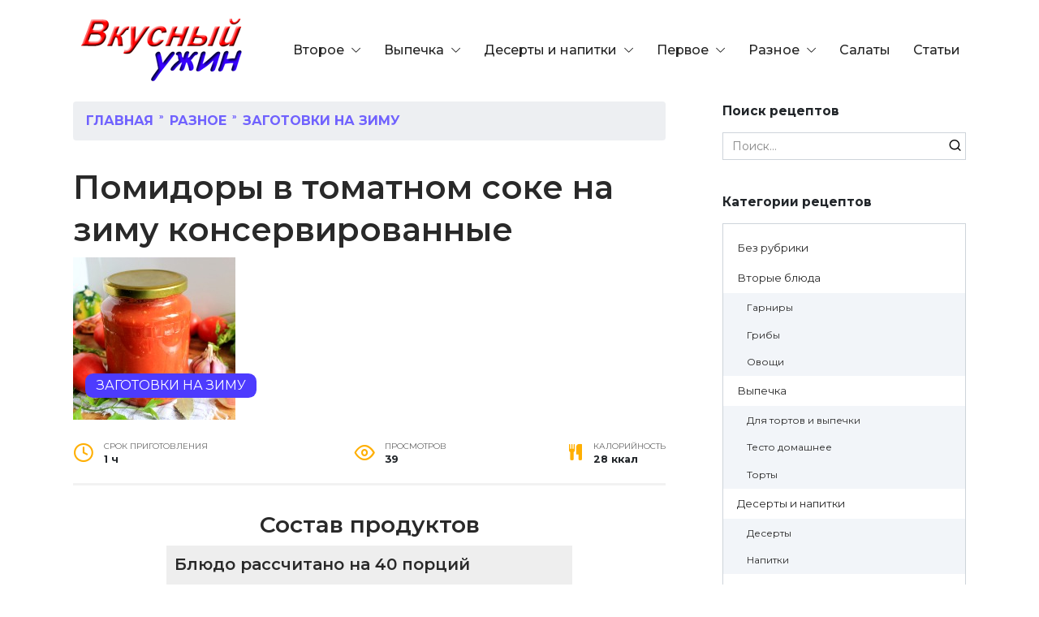

--- FILE ---
content_type: text/html; charset=UTF-8
request_url: https://vkusuzhina.ru/raznoe/zagotovki-na-zimu/pomidory-v-tomatnom-soke-na-zimu-konservirovannye/
body_size: 13834
content:


<!doctype html>
<html lang="ru-RU" prefix="og: http://ogp.me/ns# article: http://ogp.me/ns/article# profile: http://ogp.me/ns/profile# fb: http://ogp.me/ns/fb#">
<head><style>img.lazy{min-height:1px}</style><link href="https://vkusuzhina.ru/wp-content/plugins/w3-total-cache/pub/js/lazyload.min.js" as="script">
	<meta charset="UTF-8">
	<meta name="viewport" content="width=device-width, initial-scale=1, user-scalable=1, shrink-to-fit=no">

	
	<title>Помидоры в томатном соке на зиму консервированные</title>
	<meta name="description" content="Помидоры в томатном соке на зиму консервированные к Вашему столу представляет сайт &quot; Вкусный ужин &quot;" />
	<meta name="robots" content="index, follow, max-snippet:-1, max-image-preview:large, max-video-preview:-1" />
	<meta property="og:locale" content="ru_RU" />
	<meta property="og:type" content="article" />
	<meta property="og:title" content="Помидоры в томатном соке на зиму консервированные" />
	<meta property="og:description" content="Помидоры в томатном соке на зиму консервированные к Вашему столу представляет сайт &quot; Вкусный ужин &quot;" />
	<meta property="og:url" content="https://vkusuzhina.ru/raznoe/zagotovki-na-zimu/pomidory-v-tomatnom-soke-na-zimu-konservirovannye/" />
	<meta property="og:site_name" content="Вкусный ужин" />
	<meta property="article:published_time" content="2020-09-10T18:45:00+00:00" />
	<meta property="og:image" content="https://vkusuzhina.ru/wp-content/uploads/2020/09/pomidorj-v-sobstvennom-soku-konservirovannje_1576732924_11_min.jpg" />
	<meta property="og:image:width" content="200" />
	<meta property="og:image:height" content="200" />
	<meta name="twitter:card" content="summary_large_image" />
	<meta name="twitter:label1" content="Написано автором">
	<meta name="twitter:data1" content="admin">


<link rel='dns-prefetch' href='//fonts.googleapis.com' />
<link rel='dns-prefetch' href='//s.w.org' />
		<script type="text/javascript">
			window._wpemojiSettings = {"baseUrl":"https:\/\/s.w.org\/images\/core\/emoji\/13.0.0\/72x72\/","ext":".png","svgUrl":"https:\/\/s.w.org\/images\/core\/emoji\/13.0.0\/svg\/","svgExt":".svg","source":{"concatemoji":"https:\/\/vkusuzhina.ru\/wp-includes\/js\/wp-emoji-release.min.js?ver=5.5.17"}};
			!function(e,a,t){var n,r,o,i=a.createElement("canvas"),p=i.getContext&&i.getContext("2d");function s(e,t){var a=String.fromCharCode;p.clearRect(0,0,i.width,i.height),p.fillText(a.apply(this,e),0,0);e=i.toDataURL();return p.clearRect(0,0,i.width,i.height),p.fillText(a.apply(this,t),0,0),e===i.toDataURL()}function c(e){var t=a.createElement("script");t.src=e,t.defer=t.type="text/javascript",a.getElementsByTagName("head")[0].appendChild(t)}for(o=Array("flag","emoji"),t.supports={everything:!0,everythingExceptFlag:!0},r=0;r<o.length;r++)t.supports[o[r]]=function(e){if(!p||!p.fillText)return!1;switch(p.textBaseline="top",p.font="600 32px Arial",e){case"flag":return s([127987,65039,8205,9895,65039],[127987,65039,8203,9895,65039])?!1:!s([55356,56826,55356,56819],[55356,56826,8203,55356,56819])&&!s([55356,57332,56128,56423,56128,56418,56128,56421,56128,56430,56128,56423,56128,56447],[55356,57332,8203,56128,56423,8203,56128,56418,8203,56128,56421,8203,56128,56430,8203,56128,56423,8203,56128,56447]);case"emoji":return!s([55357,56424,8205,55356,57212],[55357,56424,8203,55356,57212])}return!1}(o[r]),t.supports.everything=t.supports.everything&&t.supports[o[r]],"flag"!==o[r]&&(t.supports.everythingExceptFlag=t.supports.everythingExceptFlag&&t.supports[o[r]]);t.supports.everythingExceptFlag=t.supports.everythingExceptFlag&&!t.supports.flag,t.DOMReady=!1,t.readyCallback=function(){t.DOMReady=!0},t.supports.everything||(n=function(){t.readyCallback()},a.addEventListener?(a.addEventListener("DOMContentLoaded",n,!1),e.addEventListener("load",n,!1)):(e.attachEvent("onload",n),a.attachEvent("onreadystatechange",function(){"complete"===a.readyState&&t.readyCallback()})),(n=t.source||{}).concatemoji?c(n.concatemoji):n.wpemoji&&n.twemoji&&(c(n.twemoji),c(n.wpemoji)))}(window,document,window._wpemojiSettings);
		</script>
		<style type="text/css">
img.wp-smiley,
img.emoji {
	display: inline !important;
	border: none !important;
	box-shadow: none !important;
	height: 1em !important;
	width: 1em !important;
	margin: 0 .07em !important;
	vertical-align: -0.1em !important;
	background: none !important;
	padding: 0 !important;
}
</style>
	<link rel='stylesheet' id='wp-block-library-theme-css'  href='https://vkusuzhina.ru/wp-includes/css/dist/block-library/theme.min.css?ver=5.5.17'  media='all' />
<link rel='stylesheet' id='google-fonts-css'  href='https://fonts.googleapis.com/css?family=Montserrat%3A400%2C400i%2C700&#038;subset=cyrillic&#038;display=swap&#038;ver=5.5.17'  media='all' />
<link rel='stylesheet' id='reboot-style_cr-css'  href='https://vkusuzhina.ru/wp-content/themes/reboot/assets/css/style.min.css?ver=30.3.221'  media='all' />
<link rel='stylesheet' id='reboot-style-css'  href='https://vkusuzhina.ru/wp-content/themes/reboot/assets/cr/style.css?ver=30.3.21'  media='all' />
<script  src='https://vkusuzhina.ru/wp-includes/js/jquery/jquery.js?ver=1.12.4-wp' id='jquery-core-js'></script>
<link rel="EditURI" type="application/rsd+xml" title="RSD" href="https://vkusuzhina.ru/xmlrpc.php?rsd" />
<link rel="wlwmanifest" type="application/wlwmanifest+xml" href="https://vkusuzhina.ru/wp-includes/wlwmanifest.xml" /> 
<link rel='shortlink' href='https://vkusuzhina.ru/?p=17033' />
<style>.pseudo-clearfy-link { color: #008acf; cursor: pointer;}.pseudo-clearfy-link:hover { text-decoration: none;}</style>
    <style>a:hover, a:focus, a:active, .spanlink:hover, .top-menu ul li>span:hover, .main-navigation ul li a:hover, .main-navigation ul li span:hover, .footer-navigation ul li a:hover, .footer-navigation ul li span:hover, .comment-reply-link:hover, .pseudo-link:hover, .child-categories ul li a:hover{color:#ffaf02}.top-menu>ul>li>a:before, .top-menu>ul>li>span:before{background:#ffaf02}.child-categories ul li a:hover, .post-box--no-thumb a:hover{border-color:#ffaf02}.post-box--card:hover{box-shadow: inset 0 0 0 1px #ffaf02}.post-box--card:hover{-webkit-box-shadow: inset 0 0 0 1px #ffaf02}@media (min-width: 768px){body{background-attachment: scroll}}</style>
<link rel="icon" href="https://vkusuzhina.ru/wp-content/uploads/2020/09/cropped-favicon-01-1024x1024-1-32x32.png" sizes="32x32" />
<link rel="icon" href="https://vkusuzhina.ru/wp-content/uploads/2020/09/cropped-favicon-01-1024x1024-1-192x192.png" sizes="192x192" />
<link rel="apple-touch-icon" href="https://vkusuzhina.ru/wp-content/uploads/2020/09/cropped-favicon-01-1024x1024-1-180x180.png" />
<meta name="msapplication-TileImage" content="https://vkusuzhina.ru/wp-content/uploads/2020/09/cropped-favicon-01-1024x1024-1-270x270.png" />
		<style type="text/css" id="wp-custom-css">
			.wrap_pc{
	display:block;
	width:100%
}
.double_pc{
	display:block;
	align-items:center;
  margin: 30px auto;
 justify-content: center;
}



.ingredient .double{
	display:none;
}
.ingredient .b-r{
	margin:0;
}
@media only screen and (max-width: 470px){
  .entry-date_ {
    margin-left: 36px;
  }
	#content .new_search {
    max-width: 100%;
}
	
}

@media only screen and (max-width: 640px){
	.double_pc .mob{
	display:none;
	}

}		</style>
		    <link rel="canonical" href="https://vkusuzhina.ru/raznoe/zagotovki-na-zimu/pomidory-v-tomatnom-soke-na-zimu-konservirovannye/" />
    	<link rel="icon" href="https://vkusuzhina.ru/favicon.ico" type="image/x-icon">
<!--    <link rel="icon" href="https://vkusuzhina.ru/ico.svg" type="image/svg+xml">-->
    <!-- Yandex.RTB -->
    <script>window.yaContextCb=window.yaContextCb||[]</script>
    <script src="https://yandex.ru/ads/system/context.js" async></script>
</head>

<body class="post-template-default single single-post postid-17033 single-format-standard wp-embed-responsive sidebar-right">



<div id="page" class="site">



    <a class="skip-link screen-reader-text" href="#content">Перейти к содержанию</a>

    <div class="search-screen-overlay js-search-screen-overlay"></div>
    <div class="search-screen js-search-screen">
        
<form role="search" method="get" class="search-form" action="https://vkusuzhina.ru/">
    <label>
        <span class="screen-reader-text">Search for:</span>
        <input type="search" class="search-field" placeholder="Поиск..." value="" name="s">
    </label>
    <button type="submit" class="search-submit"></button>
</form>    </div>

    
    <header class="header-area">

        <!-- Navbar Area -->
        <div class="cryptos-main-menu">
            <div class="classy-nav-container breakpoint-off">
                <div class="container">
                    <!-- Menu -->
                    <nav class="classy-navbar justify-content-between" id="cryptosNav">

                        <!-- Logo -->
                        <a class="nav-brand" href="/"><img class="lazy" src="data:image/svg+xml,%3Csvg%20xmlns='http://www.w3.org/2000/svg'%20viewBox='0%200%201%201'%3E%3C/svg%3E" data-src="https://vkusuzhina.ru/wp-content/themes/reboot/assets/cr/img/core-img/logo_new.png" alt=""></a>

                        <!-- Navbar Toggler -->
                        <div class="classy-navbar-toggler">
                            <span class="navbarToggler"><span></span><span></span><span></span></span>
                        </div>

                        <!-- Menu -->
                        <div class="classy-menu">

                            <!-- close btn -->
                            <div class="classycloseIcon">
                                <div class="cross-wrap"><span class="top"></span><span class="bottom"></span></div>
                            </div>

                            <div class="classynav"><ul id="menu-verhnee-menyu" class=""><li itemscope="itemscope" itemtype="https://www.schema.org/SiteNavigationElement" id="menu-item-47473" class="menu-item menu-item-type-custom menu-item-object-custom menu-item-has-children menu-item-47473 dropdown"><a href="#" data-toggle="dropdown" aria-haspopup="true">Второе <span class="caret"></span></a>
<ul role="menu" class=" dropdown" >
	<li itemscope="itemscope" itemtype="https://www.schema.org/SiteNavigationElement" id="menu-item-31" class="menu-item menu-item-type-taxonomy menu-item-object-category menu-item-31"><a href="https://vkusuzhina.ru/vtoroe/">Вторые блюда</a></li>
	<li itemscope="itemscope" itemtype="https://www.schema.org/SiteNavigationElement" id="menu-item-32" class="menu-item menu-item-type-taxonomy menu-item-object-category menu-item-32"><a href="https://vkusuzhina.ru/vtoroe/garniry/">Гарниры</a></li>
	<li itemscope="itemscope" itemtype="https://www.schema.org/SiteNavigationElement" id="menu-item-34" class="menu-item menu-item-type-taxonomy menu-item-object-category menu-item-34"><a href="https://vkusuzhina.ru/vtoroe/ovoshhi/">Овощи</a></li>
	<li itemscope="itemscope" itemtype="https://www.schema.org/SiteNavigationElement" id="menu-item-33" class="menu-item menu-item-type-taxonomy menu-item-object-category menu-item-33"><a href="https://vkusuzhina.ru/vtoroe/griby/">Грибы</a></li>
</ul>
</li>
<li itemscope="itemscope" itemtype="https://www.schema.org/SiteNavigationElement" id="menu-item-47474" class="menu-item menu-item-type-custom menu-item-object-custom menu-item-has-children menu-item-47474 dropdown"><a href="#" data-toggle="dropdown" aria-haspopup="true">Выпечка <span class="caret"></span></a>
<ul role="menu" class=" dropdown" >
	<li itemscope="itemscope" itemtype="https://www.schema.org/SiteNavigationElement" id="menu-item-35" class="menu-item menu-item-type-taxonomy menu-item-object-category menu-item-35"><a href="https://vkusuzhina.ru/vypechka/">Выпечка</a></li>
	<li itemscope="itemscope" itemtype="https://www.schema.org/SiteNavigationElement" id="menu-item-38" class="menu-item menu-item-type-taxonomy menu-item-object-category menu-item-38"><a href="https://vkusuzhina.ru/vypechka/torty/">Торты</a></li>
	<li itemscope="itemscope" itemtype="https://www.schema.org/SiteNavigationElement" id="menu-item-37" class="menu-item menu-item-type-taxonomy menu-item-object-category menu-item-37"><a href="https://vkusuzhina.ru/vypechka/testo-domashnee/">Тесто домашнее</a></li>
	<li itemscope="itemscope" itemtype="https://www.schema.org/SiteNavigationElement" id="menu-item-36" class="menu-item menu-item-type-taxonomy menu-item-object-category menu-item-36"><a href="https://vkusuzhina.ru/vypechka/dlya-tortov-i-vypechki/">Для тортов и выпечки</a></li>
</ul>
</li>
<li itemscope="itemscope" itemtype="https://www.schema.org/SiteNavigationElement" id="menu-item-39" class="menu-item menu-item-type-taxonomy menu-item-object-category menu-item-has-children menu-item-39 dropdown"><a href="#" data-toggle="dropdown" aria-haspopup="true">Десерты и напитки <span class="caret"></span></a>
<ul role="menu" class=" dropdown" >
	<li itemscope="itemscope" itemtype="https://www.schema.org/SiteNavigationElement" id="menu-item-40" class="menu-item menu-item-type-taxonomy menu-item-object-category menu-item-40"><a href="https://vkusuzhina.ru/deserty-i-napitki/deserty/">Десерты</a></li>
	<li itemscope="itemscope" itemtype="https://www.schema.org/SiteNavigationElement" id="menu-item-41" class="menu-item menu-item-type-taxonomy menu-item-object-category menu-item-41"><a href="https://vkusuzhina.ru/deserty-i-napitki/napitki/">Напитки</a></li>
</ul>
</li>
<li itemscope="itemscope" itemtype="https://www.schema.org/SiteNavigationElement" id="menu-item-42" class="menu-item menu-item-type-taxonomy menu-item-object-category menu-item-has-children menu-item-42 dropdown"><a href="#" data-toggle="dropdown" aria-haspopup="true">Первое <span class="caret"></span></a>
<ul role="menu" class=" dropdown" >
	<li itemscope="itemscope" itemtype="https://www.schema.org/SiteNavigationElement" id="menu-item-43" class="menu-item menu-item-type-taxonomy menu-item-object-category menu-item-43"><a href="https://vkusuzhina.ru/pervoe/supy/">Супы</a></li>
</ul>
</li>
<li itemscope="itemscope" itemtype="https://www.schema.org/SiteNavigationElement" id="menu-item-44" class="menu-item menu-item-type-taxonomy menu-item-object-category current-post-ancestor menu-item-has-children menu-item-44 dropdown"><a href="#" data-toggle="dropdown" aria-haspopup="true">Разное <span class="caret"></span></a>
<ul role="menu" class=" dropdown" >
	<li itemscope="itemscope" itemtype="https://www.schema.org/SiteNavigationElement" id="menu-item-48" class="menu-item menu-item-type-taxonomy menu-item-object-category menu-item-48"><a href="https://vkusuzhina.ru/raznoe/klassika/">Классика</a></li>
	<li itemscope="itemscope" itemtype="https://www.schema.org/SiteNavigationElement" id="menu-item-47" class="menu-item menu-item-type-taxonomy menu-item-object-category menu-item-47"><a href="https://vkusuzhina.ru/raznoe/zakuski/">Закуски</a></li>
	<li itemscope="itemscope" itemtype="https://www.schema.org/SiteNavigationElement" id="menu-item-50" class="menu-item menu-item-type-taxonomy menu-item-object-category menu-item-50"><a href="https://vkusuzhina.ru/raznoe/sousy/">Соусы</a></li>
	<li itemscope="itemscope" itemtype="https://www.schema.org/SiteNavigationElement" id="menu-item-49" class="menu-item menu-item-type-taxonomy menu-item-object-category menu-item-49"><a href="https://vkusuzhina.ru/raznoe/na-skoruyu-ruku/">На скорую руку</a></li>
	<li itemscope="itemscope" itemtype="https://www.schema.org/SiteNavigationElement" id="menu-item-45" class="menu-item menu-item-type-taxonomy menu-item-object-category menu-item-45"><a href="https://vkusuzhina.ru/raznoe/buterbrody/">Бутерброды</a></li>
	<li itemscope="itemscope" itemtype="https://www.schema.org/SiteNavigationElement" id="menu-item-46" class="menu-item menu-item-type-taxonomy menu-item-object-category current-post-ancestor current-menu-parent current-post-parent menu-item-46"><a href="https://vkusuzhina.ru/raznoe/zagotovki-na-zimu/">Заготовки на зиму</a></li>
</ul>
</li>
<li itemscope="itemscope" itemtype="https://www.schema.org/SiteNavigationElement" id="menu-item-51" class="menu-item menu-item-type-taxonomy menu-item-object-category menu-item-51"><a href="https://vkusuzhina.ru/salaty/">Салаты</a></li>
<li itemscope="itemscope" itemtype="https://www.schema.org/SiteNavigationElement" id="menu-item-355003" class="menu-item menu-item-type-taxonomy menu-item-object-category menu-item-355003"><a href="https://vkusuzhina.ru/stati/">Статьи</a></li>
</ul></div>                        </div>
                    </nav>
                </div>
            </div>
        </div>
    </header>


    
    <nav id="site-navigation" class="main-navigation fixed" style="display: none;">
        <div class="main-navigation-inner full">
            <ul id="header_menu"></ul>
        </div>
    </nav>
    <div class="container header-separator"></div>


    <div class="mobile-menu-placeholder js-mobile-menu-placeholder"></div>
    
	
    <div id="content" class="site-content fixed">

        <div class="new_search">
            
<form role="search" method="get" class="search-form" action="https://vkusuzhina.ru/">
    <label>
        <span class="screen-reader-text">Search for:</span>
        <input type="search" class="search-field" placeholder="Поиск..." value="" name="s">
    </label>
    <button type="submit" class="search-submit"></button>
</form>    </div>
        <div class="site-content-inner">

    <div class="wrap_pc">

</div>
        <div id="primary" class="content-area" itemscope itemtype="http://schema.org/Recipe">
        <main id="main" class="site-main article-card">

            
<article id="post-17033" class="article-post post-17033 post type-post status-publish format-standard has-post-thumbnail  category-zagotovki-na-zimu tag-pomidory">

    
        <div class="breadcrumb" itemscope itemtype="http://schema.org/BreadcrumbList"><span class="breadcrumb-item" itemprop="itemListElement" itemscope itemtype="http://schema.org/ListItem"><a href="https://vkusuzhina.ru/" itemprop="item"><span itemprop="name">Главная</span></a><meta itemprop="position" content="0"></span> <span class="breadcrumb-separator">»</span> <span class="breadcrumb-item" itemprop="itemListElement" itemscope itemtype="http://schema.org/ListItem"><a href="https://vkusuzhina.ru/raznoe/" itemprop="item"><span itemprop="name">Разное</span></a><meta itemprop="position" content="1"></span> <span class="breadcrumb-separator">»</span> <span class="breadcrumb-item" itemprop="itemListElement" itemscope itemtype="http://schema.org/ListItem"><a href="https://vkusuzhina.ru/raznoe/zagotovki-na-zimu/" itemprop="item"><span itemprop="name">Заготовки на зиму</span></a><meta itemprop="position" content="2"></span></div>
                                <h1 class="entry-title" itemprop="name">Помидоры в томатном соке на зиму консервированные</h1>
                    

        
                    <div class="entry-image post-card post-card__thumbnail">
                <img width="200" height="200" src="data:image/svg+xml,%3Csvg%20xmlns='http://www.w3.org/2000/svg'%20viewBox='0%200%20200%20200'%3E%3C/svg%3E" data-src="https://vkusuzhina.ru/wp-content/uploads/2020/09/pomidorj-v-sobstvennom-soku-konservirovannje_1576732924_11_min.jpg" class="attachment-reboot_standard size-reboot_standard wp-post-image lazy" alt="Помидоры в томатном соке на зиму консервированные" itemprop="image" data-srcset="https://vkusuzhina.ru/wp-content/uploads/2020/09/pomidorj-v-sobstvennom-soku-konservirovannje_1576732924_11_min.jpg 200w, https://vkusuzhina.ru/wp-content/uploads/2020/09/pomidorj-v-sobstvennom-soku-konservirovannje_1576732924_11_min-150x150.jpg 150w, https://vkusuzhina.ru/wp-content/uploads/2020/09/pomidorj-v-sobstvennom-soku-konservirovannje_1576732924_11_min-100x100.jpg 100w" data-sizes="(max-width: 200px) 100vw, 200px" />                                    <span class="post-card__category"><a href="https://vkusuzhina.ru/raznoe/zagotovki-na-zimu/"><span itemprop="recipeCategory">Заготовки на зиму</span></a></span>
                            </div>

        
        
            <div class="entry-meta">
            <!--            -->            <span class="entry-time"><span class="entry-label">Срок приготовления</span><meta itemprop="totalTime" content="PT1H"/>
  1 ч</span>            <span class="entry-views"><span class="entry-label">Просмотров</span> <span class="js-views-count" data-post_id="17033">39</span></span>            <span class="entry-date_" itemprop="nutrition"
    itemscope itemtype="https://schema.org/NutritionInformation">
<i class="fa fa-cutlery" aria-hidden="true"></i>
<span class="entry-label">Калорийность</span><span itemprop="calories">
 28 ккал</span>
 </span>        </div>
    
    
    <div class="entry-content">
        

      <div class="p_content">
<h3 class="ing_title">Состав продуктов</h3>
<div class="ingredient">
<h5>Блюдо рассчитано на 40 порций</h5>
<p  itemprop="recipeIngredient">Помидоры &#8212; 4.5 кг</p>
<p  itemprop="recipeIngredient">Помидоры &#8212; 3.5 кг</p>
<p  itemprop="recipeIngredient">Соль &#8212; 5 стол.л.</p>
<p  itemprop="recipeIngredient">Сахар &#8212; 6 стол.л.</p>
<p  itemprop="recipeIngredient">Лавровый лист &#8212; 4 шт.</p>
<p  itemprop="recipeIngredient">Перец горошком &#8212; 5 шт.</p>
</div>
<div itemprop="recipeInstructions">
<h6>Шаг 1</h6>
<p><img width="250" height="206" src="data:image/svg+xml,%3Csvg%20xmlns='http://www.w3.org/2000/svg'%20viewBox='0%200%20250%20206'%3E%3C/svg%3E" data-src="https://vkusuzhina.ru/wp-content/uploads/2020/09/pomidorj-v-sobstvennom-soku-konservirovannje_1576732924_1_min.jpg" class="foo lazy" alt="Помидоры в томатном соке на зиму консервированные" title="название картинки" /></p>
<p><p class="instruction">Приготовим ингредиенты по списку. Для такой заготовки подойдут два вида томатов: маленькие крепкие, сортов, подходящих для консервации, и крупные, мясистые, переспелые, которые будут использованы для приготовления сока. Мелкие помидоры моем, даем воде с плодов стечь. Крупные томаты также моем.</p>
<h6>Шаг 2</h6>
<p><img width="250" height="206" src="data:image/svg+xml,%3Csvg%20xmlns='http://www.w3.org/2000/svg'%20viewBox='0%200%20250%20206'%3E%3C/svg%3E" data-src="https://vkusuzhina.ru/wp-content/uploads/2020/09/pomidorj-v-sobstvennom-soku-konservirovannje_1576732924_2_min.jpg" class="foo lazy" alt="Помидоры в томатном соке на зиму консервированные" title="название картинки" /></p>
<p><p class="instruction">У крупных плодов вырезаем место крепления плодоножки, мякоть разрезаем на несколько частей, если у томатов плотная грубая шкурка, то ее нужн снять, предварительно обдав помидоры кипятком, а затем погрузив в емкость с холодной водой. Если измельчение будет производиться с помощью блендера, этого можно не делать, вся кодица с томатов собирается на ноже-измельчителе, остается ее снять и выбросить.</p>
<h6>Шаг 3</h6>
<p><img width="250" height="166" src="data:image/svg+xml,%3Csvg%20xmlns='http://www.w3.org/2000/svg'%20viewBox='0%200%20250%20166'%3E%3C/svg%3E" data-src="https://vkusuzhina.ru/wp-content/uploads/2020/09/pomidorj-v-sobstvennom-soku-konservirovannje_1576732924_3_min.jpg" class="foo lazy" alt="Помидоры в томатном соке на зиму консервированные" title="название картинки" /></p>
<p><p class="instruction">Помидоры можно измельчить с помощью блендера или перекрутить на мясорубке.</p>
<h6>Шаг 4</h6>
<p><img width="250" height="194" src="data:image/svg+xml,%3Csvg%20xmlns='http://www.w3.org/2000/svg'%20viewBox='0%200%20250%20194'%3E%3C/svg%3E" data-src="https://vkusuzhina.ru/wp-content/uploads/2020/09/pomidorj-v-sobstvennom-soku-konservirovannje_1576732924_4_min.jpg" class="foo lazy" alt="Помидоры в томатном соке на зиму консервированные" title="название картинки" /></p>
<p><p class="instruction">Томатное пюре перекладываем в эмалированную кастрюлю, добавляем сахар, соль, ставим на огонь. Когда смесь закипит, добавляем лавровый лист и перец горошком, убавляем огонь до минимального и варим томатное пюре около 15 минут при периодическом помешивании, чтобы томатная масса не пригорела к дну кастрюли.</p>
<h6>Шаг 5</h6>
<p><img width="250" height="166" src="data:image/svg+xml,%3Csvg%20xmlns='http://www.w3.org/2000/svg'%20viewBox='0%200%20250%20166'%3E%3C/svg%3E" data-src="https://vkusuzhina.ru/wp-content/uploads/2020/09/pomidorj-v-sobstvennom-soku-konservirovannje_1576732924_5_min.jpg" class="foo lazy" alt="Помидоры в томатном соке на зиму консервированные" title="название картинки" /></p>
<p><p class="instruction">Заранее нужно промыть с содовым раствором и простерилизовать баночки для этой заготовки. Я всегда пользуюсь стерилизацией в духовке, за довольно-таки короткое время получается много стерильной посуды. Банки влажными ставим горловиной на решетку в холодную духовку, включаем температурный режим 150 градусов и держим банки объемом около 1 л в течение 15 минут. Крышки моем и кипятим или стерилизуем вместе с банками в духовке.</p>
<h6>Шаг 6</h6>
<p><img width="250" height="166" src="data:image/svg+xml,%3Csvg%20xmlns='http://www.w3.org/2000/svg'%20viewBox='0%200%20250%20166'%3E%3C/svg%3E" data-src="https://vkusuzhina.ru/wp-content/uploads/2020/09/pomidorj-v-sobstvennom-soku-konservirovannje_1576732924_6_min.jpg" class="foo lazy" alt="Помидоры в томатном соке на зиму консервированные" title="название картинки" /></p>
<p><p class="instruction">Пока варится томатный сок, мелкие помидоры раскладываем по простерилизованным баночкам, заливаем их кипятком, чтобы он полностью закрывал томаты, банки прикрываем крышками и оставляем, пока заливка не будет готова.</p>
<h6>Шаг 7</h6>
<p><img width="250" height="178" src="data:image/svg+xml,%3Csvg%20xmlns='http://www.w3.org/2000/svg'%20viewBox='0%200%20250%20178'%3E%3C/svg%3E" data-src="https://vkusuzhina.ru/wp-content/uploads/2020/09/pomidorj-v-sobstvennom-soku-konservirovannje_1576732924_7_min.jpg" class="foo lazy" alt="Помидоры в томатном соке на зиму консервированные" title="название картинки" /></p>
<p><p class="instruction">Воду из банок с помидорами сливаем, заливаем помидоры в банках томатным соком до плечиков банок. Банки накрываем крышками и ставим в кастрюлю с водой, на дно которой нужно проложить тряпочку. Стерилизуем заготовку на водяной бане в течение 15 минут. Банки сразу закатываем крышками, даем остыть в перевернутом виде под &quot;шубой&quot; и убираем на хранение в кладовку.   Приятного аппетита!</p>
</div>
</div>


          </div><!-- .entry-content -->
    <div style="display: none;">
        <span itemprop="author">https://vkusuzhina.ru</span>
        <span itemprop="description">Состав продуктов Блюдо рассчитано на 40 порций Помидоры &#8212; 4.5 кг Помидоры &#8212; 3.5 кг Соль &#8212; 5 стол.л. Сахар &#8212; 6 стол.л. Лавровый лист &#8212; 4 шт. Перец горошком &#8212; 5 шт. Шаг 1 Приготовим ингредиенты по списку. Для такой заготовки подойдут два вида томатов: маленькие крепкие, сортов, подходящих для консервации, и крупные, мясистые, [&hellip;]</span>
        <span itemprop="recipeCuisine">https://vkusuzhina.ru</span>
        <span itemprop="keywords">Помидоры в томатном соке на зиму консервированные</span>
    </div>
</article>




<div class="entry-tags"><a href="https://vkusuzhina.ru/tag/pomidory/" class="entry-tag">Помидоры</a> </div>


    <div class="rating-box" itemprop="aggregateRating" itemscope itemtype="https://schema.org/AggregateRating">

        <div class="rating-box__header">Оцените статью</div>
                        <meta itemprop="worstRating" content = "1">
        <meta itemprop="bestRating" content = "5">
        <span style="display: none;" itemprop="ratingValue">5</span>
                <span style="display: none;" itemprop="reviewCount">44</span>
        <div class="star-rating js-star-rating star-rating--score-0" data-post-id="17033" data-rating-count="" data-rating-sum="" data-rating-value="" ><span class="star-rating-item js-star-rating-item" data-score="1"><svg aria-hidden="true" role="img" xmlns="http://www.w3.org/2000/svg" viewBox="0 0 576 512" class="i-ico"><path fill="currentColor" d="M259.3 17.8L194 150.2 47.9 171.5c-26.2 3.8-36.7 36.1-17.7 54.6l105.7 103-25 145.5c-4.5 26.3 23.2 46 46.4 33.7L288 439.6l130.7 68.7c23.2 12.2 50.9-7.4 46.4-33.7l-25-145.5 105.7-103c19-18.5 8.5-50.8-17.7-54.6L382 150.2 316.7 17.8c-11.7-23.6-45.6-23.9-57.4 0z" class="ico-star"></path></svg></span><span class="star-rating-item js-star-rating-item" data-score="2"><svg aria-hidden="true" role="img" xmlns="http://www.w3.org/2000/svg" viewBox="0 0 576 512" class="i-ico"><path fill="currentColor" d="M259.3 17.8L194 150.2 47.9 171.5c-26.2 3.8-36.7 36.1-17.7 54.6l105.7 103-25 145.5c-4.5 26.3 23.2 46 46.4 33.7L288 439.6l130.7 68.7c23.2 12.2 50.9-7.4 46.4-33.7l-25-145.5 105.7-103c19-18.5 8.5-50.8-17.7-54.6L382 150.2 316.7 17.8c-11.7-23.6-45.6-23.9-57.4 0z" class="ico-star"></path></svg></span><span class="star-rating-item js-star-rating-item" data-score="3"><svg aria-hidden="true" role="img" xmlns="http://www.w3.org/2000/svg" viewBox="0 0 576 512" class="i-ico"><path fill="currentColor" d="M259.3 17.8L194 150.2 47.9 171.5c-26.2 3.8-36.7 36.1-17.7 54.6l105.7 103-25 145.5c-4.5 26.3 23.2 46 46.4 33.7L288 439.6l130.7 68.7c23.2 12.2 50.9-7.4 46.4-33.7l-25-145.5 105.7-103c19-18.5 8.5-50.8-17.7-54.6L382 150.2 316.7 17.8c-11.7-23.6-45.6-23.9-57.4 0z" class="ico-star"></path></svg></span><span class="star-rating-item js-star-rating-item" data-score="4"><svg aria-hidden="true" role="img" xmlns="http://www.w3.org/2000/svg" viewBox="0 0 576 512" class="i-ico"><path fill="currentColor" d="M259.3 17.8L194 150.2 47.9 171.5c-26.2 3.8-36.7 36.1-17.7 54.6l105.7 103-25 145.5c-4.5 26.3 23.2 46 46.4 33.7L288 439.6l130.7 68.7c23.2 12.2 50.9-7.4 46.4-33.7l-25-145.5 105.7-103c19-18.5 8.5-50.8-17.7-54.6L382 150.2 316.7 17.8c-11.7-23.6-45.6-23.9-57.4 0z" class="ico-star"></path></svg></span><span class="star-rating-item js-star-rating-item" data-score="5"><svg aria-hidden="true" role="img" xmlns="http://www.w3.org/2000/svg" viewBox="0 0 576 512" class="i-ico"><path fill="currentColor" d="M259.3 17.8L194 150.2 47.9 171.5c-26.2 3.8-36.7 36.1-17.7 54.6l105.7 103-25 145.5c-4.5 26.3 23.2 46 46.4 33.7L288 439.6l130.7 68.7c23.2 12.2 50.9-7.4 46.4-33.7l-25-145.5 105.7-103c19-18.5 8.5-50.8-17.7-54.6L382 150.2 316.7 17.8c-11.7-23.6-45.6-23.9-57.4 0z" class="ico-star"></path></svg></span></div>
    </div>







<meta itemscope itemprop="mainEntityOfPage" itemType="https://schema.org/WebPage" itemid="https://vkusuzhina.ru/raznoe/zagotovki-na-zimu/pomidory-v-tomatnom-soke-na-zimu-konservirovannye/"
      content="Помидоры в томатном соке на зиму консервированные">
<meta itemprop="dateModified" content="2020-09-10">
<div itemprop="publisher" itemscope itemtype="https://schema.org/Organization" style="display: none;"><meta itemprop="name" content="Вкусный ужин"><meta itemprop="telephone" content="Вкусный ужин"><meta itemprop="address" content="https://vkusuzhina.ru"></div>
<div id="comments" class="comments-area">

    	<div id="respond" class="comment-respond">
		<div id="reply-title" class="comment-reply-title">Добавить комментарий <small><a rel="nofollow" id="cancel-comment-reply-link" href="/raznoe/zagotovki-na-zimu/pomidory-v-tomatnom-soke-na-zimu-konservirovannye/#respond" style="display:none;">Отменить ответ</a></small></div><form action="https://vkusuzhina.ru/wp-comments-post.php" method="post" id="commentform" class="comment-form" novalidate><p class="comment-form-author"><label class="screen-reader-text" for="author">Имя</label> <input id="author" name="author" type="text" value="" size="30" maxlength="245"  placeholder="Имя" /></p>
<p class="comment-form-email"><label class="screen-reader-text" for="email">Email</label> <input id="email" name="email" type="email" value="" size="30" maxlength="100"  placeholder="Email" /></p>
<p class="comment-form-comment"><label class="screen-reader-text" for="comment">Комментарий</label> <textarea id="comment" name="comment" cols="45" rows="8" maxlength="65525" required="required" placeholder="Комментарий" ></textarea></p><p class="form-submit"><input name="submit" type="submit" id="submit" class="submit" value="Отправить комментарий" /> <input type='hidden' name='comment_post_ID' value='17033' id='comment_post_ID' />
<input type='hidden' name='comment_parent' id='comment_parent' value='0' />
</p></form>	</div><!-- #respond -->
	

    
</div><!-- #comments -->


        </main><!-- #main -->
    </div><!-- #primary -->



    
<aside id="secondary" class="widget-area" itemscope itemtype="http://schema.org/WPSideBar">
    <div class="sticky-sidebar js-sticky-sidebar">
	    <div id="search-2" class="widget widget_search"><div class="widget-header">Поиск рецептов</div>
<form role="search" method="get" class="search-form" action="https://vkusuzhina.ru/">
    <label>
        <span class="screen-reader-text">Search for:</span>
        <input type="search" class="search-field" placeholder="Поиск..." value="" name="s">
    </label>
    <button type="submit" class="search-submit"></button>
</form></div><div id="categories-2" class="widget widget_categories"><div class="widget-header">Категории рецептов</div>
			<ul>
					<li class="cat-item cat-item-1"><a href="https://vkusuzhina.ru/bez-rubriki/">Без рубрики</a>
</li>
	<li class="cat-item cat-item-4"><a href="https://vkusuzhina.ru/vtoroe/">Вторые блюда</a>
<ul class='children'>
	<li class="cat-item cat-item-22"><a href="https://vkusuzhina.ru/vtoroe/garniry/">Гарниры</a>
</li>
	<li class="cat-item cat-item-21"><a href="https://vkusuzhina.ru/vtoroe/griby/">Грибы</a>
</li>
	<li class="cat-item cat-item-20"><a href="https://vkusuzhina.ru/vtoroe/ovoshhi/">Овощи</a>
</li>
</ul>
</li>
	<li class="cat-item cat-item-6"><a href="https://vkusuzhina.ru/vypechka/">Выпечка</a>
<ul class='children'>
	<li class="cat-item cat-item-10"><a href="https://vkusuzhina.ru/vypechka/dlya-tortov-i-vypechki/">Для тортов и выпечки</a>
</li>
	<li class="cat-item cat-item-18"><a href="https://vkusuzhina.ru/vypechka/testo-domashnee/">Тесто домашнее</a>
</li>
	<li class="cat-item cat-item-8"><a href="https://vkusuzhina.ru/vypechka/torty/">Торты</a>
</li>
</ul>
</li>
	<li class="cat-item cat-item-5"><a href="https://vkusuzhina.ru/deserty-i-napitki/">Десерты и напитки</a>
<ul class='children'>
	<li class="cat-item cat-item-16"><a href="https://vkusuzhina.ru/deserty-i-napitki/deserty/">Десерты</a>
</li>
	<li class="cat-item cat-item-17"><a href="https://vkusuzhina.ru/deserty-i-napitki/napitki/">Напитки</a>
</li>
</ul>
</li>
	<li class="cat-item cat-item-3"><a href="https://vkusuzhina.ru/pervoe/">Первое</a>
<ul class='children'>
	<li class="cat-item cat-item-9"><a href="https://vkusuzhina.ru/pervoe/supy/">Супы</a>
</li>
</ul>
</li>
	<li class="cat-item cat-item-7"><a href="https://vkusuzhina.ru/raznoe/">Разное</a>
<ul class='children'>
	<li class="cat-item cat-item-19"><a href="https://vkusuzhina.ru/raznoe/buterbrody/">Бутерброды</a>
</li>
	<li class="cat-item cat-item-13"><a href="https://vkusuzhina.ru/raznoe/zagotovki-na-zimu/">Заготовки на зиму</a>
</li>
	<li class="cat-item cat-item-11"><a href="https://vkusuzhina.ru/raznoe/zakuski/">Закуски</a>
</li>
	<li class="cat-item cat-item-14"><a href="https://vkusuzhina.ru/raznoe/klassika/">Классика</a>
</li>
	<li class="cat-item cat-item-15"><a href="https://vkusuzhina.ru/raznoe/na-skoruyu-ruku/">На скорую руку</a>
</li>
	<li class="cat-item cat-item-12"><a href="https://vkusuzhina.ru/raznoe/sousy/">Соусы</a>
</li>
</ul>
</li>
	<li class="cat-item cat-item-2"><a href="https://vkusuzhina.ru/salaty/" title="Что такое салат?
Салат - это блюдо из нарезанных дольками продуктов, заправленных растительным маслом или соусом.

В качестве продуктов могут быть любые ингредиенты:

 	Мясо
 	Рыба и другие морепродукты
 	Овощи
 	Фрукты
 	Сыры
 	Сухарики

Главное в приготовлении салата - правильно соблюсти пропорции продуктов, каждый из которых должен добавить свой вкус готовому салату.

Салаты представляют собой огромное поле деятельности для Вашего , изменив состав продуктов или их пропорцию можно получить совершенно новый по вкусу салат.

Большое внимание нужно уделить внешнему виду салата, ведь салат всегда является украшением Вашего стола.

Продукты для салата должны быть свежими, иначе любой из продуктов может испортить вкус всего салата.

Простой салат может быть отличным способом быстро и вкусно перекусить с пользой для Вас.">Салаты</a>
</li>
	<li class="cat-item cat-item-875"><a href="https://vkusuzhina.ru/stati/">Статьи</a>
</li>
			</ul>

			</div>    </div>
</aside><!-- #secondary -->



        
        <div id="related" class="related-posts fixed">

            
            <div class="related-posts__header">Вам также может понравиться</div>

            <div class="post-cards post-cards--vertical">

	            
<div class="post-card post-card--related">
	        <div class="post-card__thumbnail">
            <a href="https://vkusuzhina.ru/raznoe/zagotovki-na-zimu/yablochnoe-pyure-na-zimu-dlya-detej/">
				<img width="200" height="200" src="data:image/svg+xml,%3Csvg%20xmlns='http://www.w3.org/2000/svg'%20viewBox='0%200%20200%20200'%3E%3C/svg%3E" data-src="https://vkusuzhina.ru/wp-content/uploads/2021/02/yabl-pure-na-zimu-yablochnoe-pure-na-zimu-dlya-detei_1501814729_1_min.jpg" class="attachment-reboot_small size-reboot_small wp-post-image lazy" alt="" data-srcset="https://vkusuzhina.ru/wp-content/uploads/2021/02/yabl-pure-na-zimu-yablochnoe-pure-na-zimu-dlya-detei_1501814729_1_min.jpg 200w, https://vkusuzhina.ru/wp-content/uploads/2021/02/yabl-pure-na-zimu-yablochnoe-pure-na-zimu-dlya-detei_1501814729_1_min-150x150.jpg 150w, https://vkusuzhina.ru/wp-content/uploads/2021/02/yabl-pure-na-zimu-yablochnoe-pure-na-zimu-dlya-detei_1501814729_1_min-100x100.jpg 100w" data-sizes="(max-width: 200px) 100vw, 200px" />            </a>
        </div>
	
    <div class="post-card__body">

	    <div class="post-card__title"><a href="https://vkusuzhina.ru/raznoe/zagotovki-na-zimu/yablochnoe-pyure-na-zimu-dlya-detej/">Яблочное пюре на зиму для детей</a></div><div class="post-card__description">Состав продуктов Блюдо рассчитано на 6 порций Яблоки &#8212;</div><div class="post-card__meta"><span class="post-card__comments">0</span><span class="post-card__views">215</span></div>
    </div>

</div>

<div class="post-card post-card--related">
	        <div class="post-card__thumbnail">
            <a href="https://vkusuzhina.ru/raznoe/zagotovki-na-zimu/marinovannaya-svekolnaya-i-morkovnaya-botva/">
				<img width="200" height="200" src="data:image/svg+xml,%3Csvg%20xmlns='http://www.w3.org/2000/svg'%20viewBox='0%200%20200%20200'%3E%3C/svg%3E" data-src="https://vkusuzhina.ru/wp-content/uploads/2021/02/marinovannaya-svekolnaya-i-morkovnaya-botva_1509298468_2_min.jpg" class="attachment-reboot_small size-reboot_small wp-post-image lazy" alt="" data-srcset="https://vkusuzhina.ru/wp-content/uploads/2021/02/marinovannaya-svekolnaya-i-morkovnaya-botva_1509298468_2_min.jpg 200w, https://vkusuzhina.ru/wp-content/uploads/2021/02/marinovannaya-svekolnaya-i-morkovnaya-botva_1509298468_2_min-150x150.jpg 150w, https://vkusuzhina.ru/wp-content/uploads/2021/02/marinovannaya-svekolnaya-i-morkovnaya-botva_1509298468_2_min-100x100.jpg 100w" data-sizes="(max-width: 200px) 100vw, 200px" />            </a>
        </div>
	
    <div class="post-card__body">

	    <div class="post-card__title"><a href="https://vkusuzhina.ru/raznoe/zagotovki-na-zimu/marinovannaya-svekolnaya-i-morkovnaya-botva/">Маринованная свекольная и морковная ботва</a></div><div class="post-card__description">Состав продуктов Блюдо рассчитано на 12 порций Морковная</div><div class="post-card__meta"><span class="post-card__comments">0</span><span class="post-card__views">230</span></div>
    </div>

</div>

<div class="post-card post-card--related">
	        <div class="post-card__thumbnail">
            <a href="https://vkusuzhina.ru/raznoe/zagotovki-na-zimu/marinovannaya-sliva-s-chesnokom-na-zimu/">
				<img width="200" height="200" src="data:image/svg+xml,%3Csvg%20xmlns='http://www.w3.org/2000/svg'%20viewBox='0%200%20200%20200'%3E%3C/svg%3E" data-src="https://vkusuzhina.ru/wp-content/uploads/2021/02/marinovannaya-sliva-s-chesnokom-na-zimu_1539028779_10_min.jpg" class="attachment-reboot_small size-reboot_small wp-post-image lazy" alt="" data-srcset="https://vkusuzhina.ru/wp-content/uploads/2021/02/marinovannaya-sliva-s-chesnokom-na-zimu_1539028779_10_min.jpg 200w, https://vkusuzhina.ru/wp-content/uploads/2021/02/marinovannaya-sliva-s-chesnokom-na-zimu_1539028779_10_min-150x150.jpg 150w, https://vkusuzhina.ru/wp-content/uploads/2021/02/marinovannaya-sliva-s-chesnokom-na-zimu_1539028779_10_min-100x100.jpg 100w" data-sizes="(max-width: 200px) 100vw, 200px" />            </a>
        </div>
	
    <div class="post-card__body">

	    <div class="post-card__title"><a href="https://vkusuzhina.ru/raznoe/zagotovki-na-zimu/marinovannaya-sliva-s-chesnokom-na-zimu/">Маринованная слива с чесноком на зиму</a></div><div class="post-card__description">Состав продуктов Блюдо рассчитано на 5 порций Сливы &#8212;</div><div class="post-card__meta"><span class="post-card__comments">0</span><span class="post-card__views">184</span></div>
    </div>

</div>

<div class="post-card post-card--related">
	        <div class="post-card__thumbnail">
            <a href="https://vkusuzhina.ru/raznoe/zagotovki-na-zimu/selderej-listovoj-na-zimu/">
				<img width="200" height="200" src="data:image/svg+xml,%3Csvg%20xmlns='http://www.w3.org/2000/svg'%20viewBox='0%200%20200%20200'%3E%3C/svg%3E" data-src="https://vkusuzhina.ru/wp-content/uploads/2021/02/selderei-listovoi-na-zimu_1570130157_1_min.jpg" class="attachment-reboot_small size-reboot_small wp-post-image lazy" alt="" data-srcset="https://vkusuzhina.ru/wp-content/uploads/2021/02/selderei-listovoi-na-zimu_1570130157_1_min.jpg 200w, https://vkusuzhina.ru/wp-content/uploads/2021/02/selderei-listovoi-na-zimu_1570130157_1_min-150x150.jpg 150w, https://vkusuzhina.ru/wp-content/uploads/2021/02/selderei-listovoi-na-zimu_1570130157_1_min-100x100.jpg 100w" data-sizes="(max-width: 200px) 100vw, 200px" />            </a>
        </div>
	
    <div class="post-card__body">

	    <div class="post-card__title"><a href="https://vkusuzhina.ru/raznoe/zagotovki-na-zimu/selderej-listovoj-na-zimu/">Сельдерей листовой на зиму</a></div><div class="post-card__description">Состав продуктов Блюдо рассчитано на 4 порций Сельдерей &#8212;</div><div class="post-card__meta"><span class="post-card__comments">0</span><span class="post-card__views">186</span></div>
    </div>

</div>

<div class="post-card post-card--related">
	        <div class="post-card__thumbnail">
            <a href="https://vkusuzhina.ru/raznoe/zagotovki-na-zimu/farshirovannye-pomidory-na-zimu/">
				<img width="200" height="200" src="data:image/svg+xml,%3Csvg%20xmlns='http://www.w3.org/2000/svg'%20viewBox='0%200%20200%20200'%3E%3C/svg%3E" data-src="https://vkusuzhina.ru/wp-content/uploads/2021/02/farshirovannye-pomidory-na-zimu_1539025859_10_min.jpg" class="attachment-reboot_small size-reboot_small wp-post-image lazy" alt="" data-srcset="https://vkusuzhina.ru/wp-content/uploads/2021/02/farshirovannye-pomidory-na-zimu_1539025859_10_min.jpg 200w, https://vkusuzhina.ru/wp-content/uploads/2021/02/farshirovannye-pomidory-na-zimu_1539025859_10_min-150x150.jpg 150w, https://vkusuzhina.ru/wp-content/uploads/2021/02/farshirovannye-pomidory-na-zimu_1539025859_10_min-100x100.jpg 100w" data-sizes="(max-width: 200px) 100vw, 200px" />            </a>
        </div>
	
    <div class="post-card__body">

	    <div class="post-card__title"><a href="https://vkusuzhina.ru/raznoe/zagotovki-na-zimu/farshirovannye-pomidory-na-zimu/">Фаршированные помидоры на зиму</a></div><div class="post-card__description">Состав продуктов Блюдо рассчитано на 5 порций Помидоры &#8212;</div><div class="post-card__meta"><span class="post-card__comments">0</span><span class="post-card__views">167</span></div>
    </div>

</div>

<div class="post-card post-card--related">
	        <div class="post-card__thumbnail">
            <a href="https://vkusuzhina.ru/raznoe/zagotovki-na-zimu/abrikosovoe-varene-bez-kostochek-s-mindalem-na-vode/">
				<img width="200" height="200" src="data:image/svg+xml,%3Csvg%20xmlns='http://www.w3.org/2000/svg'%20viewBox='0%200%20200%20200'%3E%3C/svg%3E" data-src="https://vkusuzhina.ru/wp-content/uploads/2021/02/abrikosovoe-varene-s-mindalem_16248_1332766231.jpg" class="attachment-reboot_small size-reboot_small wp-post-image lazy" alt="" data-srcset="https://vkusuzhina.ru/wp-content/uploads/2021/02/abrikosovoe-varene-s-mindalem_16248_1332766231.jpg 200w, https://vkusuzhina.ru/wp-content/uploads/2021/02/abrikosovoe-varene-s-mindalem_16248_1332766231-150x150.jpg 150w, https://vkusuzhina.ru/wp-content/uploads/2021/02/abrikosovoe-varene-s-mindalem_16248_1332766231-100x100.jpg 100w" data-sizes="(max-width: 200px) 100vw, 200px" />            </a>
        </div>
	
    <div class="post-card__body">

	    <div class="post-card__title"><a href="https://vkusuzhina.ru/raznoe/zagotovki-na-zimu/abrikosovoe-varene-bez-kostochek-s-mindalem-na-vode/">Абрикосовое варенье без косточек с миндалем на воде</a></div><div class="post-card__description">Состав продуктов Блюдо рассчитано на 50 порций Сахар &#8212;</div><div class="post-card__meta"><span class="post-card__comments">0</span><span class="post-card__views">247</span></div>
    </div>

</div>

<div class="post-card post-card--related">
	        <div class="post-card__thumbnail">
            <a href="https://vkusuzhina.ru/raznoe/zagotovki-na-zimu/sok-yablochnyj-na-zimu-s-medom/">
				<img width="200" height="200" src="data:image/svg+xml,%3Csvg%20xmlns='http://www.w3.org/2000/svg'%20viewBox='0%200%20200%20200'%3E%3C/svg%3E" data-src="https://vkusuzhina.ru/wp-content/uploads/2021/02/sok-yablochnyi-na-zimu-s-medom_1507288560_1_min.jpg" class="attachment-reboot_small size-reboot_small wp-post-image lazy" alt="" data-srcset="https://vkusuzhina.ru/wp-content/uploads/2021/02/sok-yablochnyi-na-zimu-s-medom_1507288560_1_min.jpg 200w, https://vkusuzhina.ru/wp-content/uploads/2021/02/sok-yablochnyi-na-zimu-s-medom_1507288560_1_min-150x150.jpg 150w, https://vkusuzhina.ru/wp-content/uploads/2021/02/sok-yablochnyi-na-zimu-s-medom_1507288560_1_min-100x100.jpg 100w" data-sizes="(max-width: 200px) 100vw, 200px" />            </a>
        </div>
	
    <div class="post-card__body">

	    <div class="post-card__title"><a href="https://vkusuzhina.ru/raznoe/zagotovki-na-zimu/sok-yablochnyj-na-zimu-s-medom/">Сок яблочный на зиму с медом</a></div><div class="post-card__description">Состав продуктов Блюдо рассчитано на 10 порций Яблоки &#8212;</div><div class="post-card__meta"><span class="post-card__comments">0</span><span class="post-card__views">206</span></div>
    </div>

</div>

<div class="post-card post-card--related">
	        <div class="post-card__thumbnail">
            <a href="https://vkusuzhina.ru/raznoe/zagotovki-na-zimu/grushevyj-sok-na-zimu/">
				<img width="200" height="200" src="data:image/svg+xml,%3Csvg%20xmlns='http://www.w3.org/2000/svg'%20viewBox='0%200%20200%20200'%3E%3C/svg%3E" data-src="https://vkusuzhina.ru/wp-content/uploads/2021/02/grushevyi-sok-na-zimu_1565259924_6_min.jpg" class="attachment-reboot_small size-reboot_small wp-post-image lazy" alt="" data-srcset="https://vkusuzhina.ru/wp-content/uploads/2021/02/grushevyi-sok-na-zimu_1565259924_6_min.jpg 200w, https://vkusuzhina.ru/wp-content/uploads/2021/02/grushevyi-sok-na-zimu_1565259924_6_min-150x150.jpg 150w, https://vkusuzhina.ru/wp-content/uploads/2021/02/grushevyi-sok-na-zimu_1565259924_6_min-100x100.jpg 100w" data-sizes="(max-width: 200px) 100vw, 200px" />            </a>
        </div>
	
    <div class="post-card__body">

	    <div class="post-card__title"><a href="https://vkusuzhina.ru/raznoe/zagotovki-na-zimu/grushevyj-sok-na-zimu/">Грушевый сок на зиму</a></div><div class="post-card__description">Состав продуктов Блюдо рассчитано на 6 порций Груши &#8212;</div><div class="post-card__meta"><span class="post-card__comments">0</span><span class="post-card__views">290</span></div>
    </div>

</div>

            </div>

            
        </div>

        <script type="application/ld+json">
    {
      "@context": "https://schema.org",
      "@type": "ItemList",
      "itemListElement": [{
          "@type": "ListItem",
          "position": 1,
          "url": "https://vkusuzhina.ru/raznoe/zagotovki-na-zimu/yablochnoe-pyure-na-zimu-dlya-detej/"
        },{
          "@type": "ListItem",
          "position": 2,
          "url": "https://vkusuzhina.ru/raznoe/zagotovki-na-zimu/marinovannaya-svekolnaya-i-morkovnaya-botva/"
        },{
          "@type": "ListItem",
          "position": 3,
          "url": "https://vkusuzhina.ru/raznoe/zagotovki-na-zimu/marinovannaya-sliva-s-chesnokom-na-zimu/"
        },{
          "@type": "ListItem",
          "position": 4,
          "url": "https://vkusuzhina.ru/raznoe/zagotovki-na-zimu/selderej-listovoj-na-zimu/"
        },{
          "@type": "ListItem",
          "position": 5,
          "url": "https://vkusuzhina.ru/raznoe/zagotovki-na-zimu/farshirovannye-pomidory-na-zimu/"
        },{
          "@type": "ListItem",
          "position": 6,
          "url": "https://vkusuzhina.ru/raznoe/zagotovki-na-zimu/abrikosovoe-varene-bez-kostochek-s-mindalem-na-vode/"
        },{
          "@type": "ListItem",
          "position": 7,
          "url": "https://vkusuzhina.ru/raznoe/zagotovki-na-zimu/sok-yablochnyj-na-zimu-s-medom/"
        },{
          "@type": "ListItem",
          "position": 8,
          "url": "https://vkusuzhina.ru/raznoe/zagotovki-na-zimu/grushevyj-sok-na-zimu/"
        }]
    }
    </script>    


</div><!--.site-content-inner-->


</div><!--.site-content-->

<!---->
<!---->


</div><!-- #page -->



<!-- ##### Footer Area Start ##### -->
<footer class="footer-area">
    <!-- Main Footer Area -->
    <div class="main-footer-area section-padding-100-0 bg-img bg-overlay lazy" style="" data-bg="url(https://vkusuzhina.ru/wp-content/themes/reboot/assets/cr/img/bg-img/bg-1.jpg);)">
        <div class="container">
            <div class="row">

                <!-- Footer Widget Area -->
                <div class="col-12 col-sm-6 col-lg-4">
                    <div class="footer-widget mb-100">
                        <div class="widget-title">
                            <a href="/"><img class="lazy" src="data:image/svg+xml,%3Csvg%20xmlns='http://www.w3.org/2000/svg'%20viewBox='0%200%201%201'%3E%3C/svg%3E" data-src="https://vkusuzhina.ru/wp-content/themes/reboot/assets/cr/img/core-img/logo_new.png" alt=""></a>
                        </div>
                        <p>Новые и давно забытые рецепты блюд к Вашему столу представляет сайт "Вкусный ужин"</p>
                        <div class="footer-social-info">
                            <a href="http://vk.com/share.php?url=[URL]&title=[TITLE]&description=[DESC]&image=[IMAGE]&noparse=true"><i class="fa fa-vk"></i></a>
                            <a href="http://www.odnoklassniki.ru/dk?st.cmd=addShare&st.s=1&st._surl=[URL]&st.comments=[TITLE]"><i class="fa fa-odnoklassniki"></i></a>
                            <a href="https://www.facebook.com/sharer/sharer.php?u=[URL]"><i class="fa fa-facebook"></i></a>
                            <a href="https://twitter.com/share?url=[URL]&text=[TITLE]"><i class="fa fa-twitter"></i></a>
                        </div>
                    </div>
                </div>

                <!-- Footer Widget Area -->
                <div class="col-12 col-sm-6 col-lg-4">
                    <div class="footer-widget mb-100">
                        <div class="widget-title">
                            <h6>Последние рецепты</h6>
                        </div>
                                                                                                            <div class="footer_post">
                                    <a class="post-title" title="Как выдавить лимонный сок, чтобы получилось побольше?" href="https://vkusuzhina.ru/stati/kak-vydavit-limonnyy-sok-chtoby-poluchilos-pobolshe/">
                                        <p>Как выдавить лимонный сок, чтобы получилось побольше?</p>
                                    </a>
                                </div>

                                                            <div class="footer_post">
                                    <a class="post-title" title="Как делать украшения из желатина для десертов" href="https://vkusuzhina.ru/stati/kak-delat-ukrasheniya-iz-zhelatina-dlya-desertov/">
                                        <p>Как делать украшения из желатина для десертов</p>
                                    </a>
                                </div>

                                                            <div class="footer_post">
                                    <a class="post-title" title="Если хреновина закисла." href="https://vkusuzhina.ru/stati/esli-hrenovina-zakisla/">
                                        <p>Если хреновина закисла.</p>
                                    </a>
                                </div>

                                                            <div class="footer_post">
                                    <a class="post-title" title="Можно ли варить холодец из гуся?" href="https://vkusuzhina.ru/stati/mozhno-li-varit-holodets-iz-gusya/">
                                        <p>Можно ли варить холодец из гуся?</p>
                                    </a>
                                </div>

                                                            <div class="footer_post">
                                    <a class="post-title" title="Если креветки не солёные, можно ли их досолить" href="https://vkusuzhina.ru/stati/esli-krevetki-ne-solyonye-mozhno-li-ih-dosolit/">
                                        <p>Если креветки не солёные, можно ли их досолить</p>
                                    </a>
                                </div>

                                                            <div class="footer_post">
                                    <a class="post-title" title="Когда класть специи в плов?" href="https://vkusuzhina.ru/stati/kogda-klast-spetsii-v-plov/">
                                        <p>Когда класть специи в плов?</p>
                                    </a>
                                </div>

                                                </div>
                </div>

                <!-- Footer Widget Area -->
                <div class="col-12 col-md-6 col-lg-4">
                    <div class="footer-widget mb-100">
                        <div class="widget-title">
                            <h6>Быстрые ссылки</h6>
                        </div>
                        <nav class="menu-nizhnee-menyu-container"><ul id="footer_menu" class="useful-links d-flex justify-content-between flex-wrap"><li id="menu-item-52" class="menu-item menu-item-type-taxonomy menu-item-object-category menu-item-52"><a href="https://vkusuzhina.ru/vtoroe/">Вторые блюда</a></li>
<li id="menu-item-59" class="menu-item menu-item-type-taxonomy menu-item-object-category menu-item-59"><a href="https://vkusuzhina.ru/vypechka/torty/">Торты</a></li>
<li id="menu-item-61" class="menu-item menu-item-type-taxonomy menu-item-object-category menu-item-61"><a href="https://vkusuzhina.ru/deserty-i-napitki/deserty/">Десерты</a></li>
<li id="menu-item-62" class="menu-item menu-item-type-taxonomy menu-item-object-category menu-item-62"><a href="https://vkusuzhina.ru/deserty-i-napitki/napitki/">Напитки</a></li>
<li id="menu-item-64" class="menu-item menu-item-type-taxonomy menu-item-object-category menu-item-64"><a href="https://vkusuzhina.ru/pervoe/supy/">Супы</a></li>
<li id="menu-item-65" class="menu-item menu-item-type-taxonomy menu-item-object-category menu-item-65"><a href="https://vkusuzhina.ru/raznoe/">Разное</a></li>
<li id="menu-item-67" class="menu-item menu-item-type-taxonomy menu-item-object-category menu-item-67"><a href="https://vkusuzhina.ru/raznoe/zagotovki-na-zimu/">Заготовки на зиму</a></li>
<li id="menu-item-68" class="menu-item menu-item-type-taxonomy menu-item-object-category menu-item-68"><a href="https://vkusuzhina.ru/raznoe/zakuski/">Закуски</a></li>
<li id="menu-item-69" class="menu-item menu-item-type-taxonomy menu-item-object-category menu-item-69"><a href="https://vkusuzhina.ru/raznoe/klassika/">Классика</a></li>
<li id="menu-item-70" class="menu-item menu-item-type-taxonomy menu-item-object-category menu-item-70"><a href="https://vkusuzhina.ru/raznoe/na-skoruyu-ruku/">На скорую руку</a></li>
<li id="menu-item-72" class="menu-item menu-item-type-taxonomy menu-item-object-category menu-item-72"><a href="https://vkusuzhina.ru/salaty/">Салаты</a></li>
</ul></nav>    
                    </div>
                </div>
            </div>
        </div>
    </div>
    <!-- Bottom Footer Area -->
    <div class="bottom-footer-area">
        <div class="container h-100">
            <div class="row h-100 align-items-center justify-content-center">
                <div class="col-12">
                    <p><!-- Link back to Colorlib can't be removed. Template is licensed under CC BY 3.0. -->
                        Copyright &copy;<script>document.write(new Date().getFullYear());</script> All rights reserved
                        <!-- Link back to Colorlib can't be removed. Template is licensed under CC BY 3.0. -->
                    </p>
                </div>
            </div>
        </div>
    </div>
</footer>
<!-- ##### Footer Area Start ##### -->
<script>var pseudo_links = document.querySelectorAll(".pseudo-clearfy-link");for (var i=0;i<pseudo_links.length;i++ ) { pseudo_links[i].addEventListener("click", function(e){   window.open( e.target.getAttribute("data-uri") ); }); }</script><script type='text/javascript' id='reboot-scripts-js-extra'>
/* <![CDATA[ */
var settings_array = {"rating_text_average":"\u0441\u0440\u0435\u0434\u043d\u0435\u0435","rating_text_from":"\u0438\u0437","lightbox_display":"1","sidebar_fixed":""};
var wps_ajax = {"url":"https:\/\/vkusuzhina.ru\/wp-admin\/admin-ajax.php","nonce":"568a451479"};
var wpshop_views_counter_params = {"url":"https:\/\/vkusuzhina.ru\/wp-admin\/admin-ajax.php","nonce":"568a451479","is_postviews_enabled":"","post_id":"17033"};
/* ]]> */
</script>
<script  src='https://vkusuzhina.ru/wp-content/themes/reboot/assets/js/all.min.js?ver=30.3.2' id='reboot-scripts-js'></script>
<script  src='https://vkusuzhina.ru/wp-includes/js/comment-reply.min.js?ver=5.5.17' id='comment-reply-js'></script>
<script  src='https://vkusuzhina.ru/wp-includes/js/wp-embed.min.js?ver=5.5.17' id='wp-embed-js'></script>
<script>!function(){var t=!1;try{var e=Object.defineProperty({},"passive",{get:function(){t=!0}});window.addEventListener("test",null,e)}catch(t){}return t}()||function(i){var o=!0,s=!1;EventTarget.prototype.addEventListener=function(t,e,n){var r="object"==typeof n,a=r?n.capture:n;n=r?n:{},"touchstart"!=t&&"scroll"!=t&&"wheel"!=t||(n.passive=void 0!==n.passive?n.passive:o),n.capture=void 0!==a?a:s,i.call(this,t,e,n)}}(EventTarget.prototype.addEventListener);</script><!-- ##### All Javascript Script ##### -->
<!-- jQuery-2.2.4 js -->
<script src="https://vkusuzhina.ru/wp-content/themes/reboot/assets/cr/js/jquery/jquery-2.2.4.min.js"></script>

<!-- Popper js -->
<script src="https://vkusuzhina.ru/wp-content/themes/reboot/assets/cr/js/bootstrap/popper.min.js"></script>
<!-- Bootstrap js -->
<script src="https://vkusuzhina.ru/wp-content/themes/reboot/assets/cr/js/bootstrap/bootstrap.min.js"></script>
<!-- All Plugins js -->
<script src="https://vkusuzhina.ru/wp-content/themes/reboot/assets/cr/js/plugins/plugins.js"></script>
<!-- Active js -->
<script src="https://vkusuzhina.ru/wp-content/themes/reboot/assets/cr/js/active.js"></script>
<script>
    $('#sub').on('click', function (e) {
        e.preventDefault();
        var p = $('select[name=p]').val(),
            d = $('select[name=d]').val(),
            k = $('#k_id').val();
        $.ajax({
            url: 'https://vkusuzhina.ru/wp-admin/admin-ajax.php',
            type: 'POST',
            dataType : "json",
            data: {
                action: 'my_action',
                p:p,
                d:d,
                k:k,
            }, // можно также передать в виде массива или объекта

            success: function (data) {
                $('#kg').text(data.kg);
                $('#g').text(data.g);
                $('#l').text(data.l);
                $('#ml').text(data.ml);
                $('#chl').text(data.chl);
                $('#sl').text(data.sl);
                $('#st').text(data.st);
                $('#kr').text(data.kr);
                $('#un').text(data.un);
                $('#f').text(data.f);
                $('.currency-calculator-result').show(300);
            }
        });
        return false;
    });
</script>

<!-- Yandex.Metrika counter -->
<script type="text/javascript" >
    (function(m,e,t,r,i,k,a){m[i]=m[i]||function(){(m[i].a=m[i].a||[]).push(arguments)};
        m[i].l=1*new Date();
        for (var j = 0; j < document.scripts.length; j++) {if (document.scripts[j].src === r) { return; }}
        k=e.createElement(t),a=e.getElementsByTagName(t)[0],k.async=1,k.src=r,a.parentNode.insertBefore(k,a)})
    (window, document, "script", "https://mc.yandex.ru/metrika/tag.js", "ym");

    ym(92373909, "init", {
        clickmap:true,
        trackLinks:true,
        accurateTrackBounce:true
    });
</script>
<noscript><div><img class="lazy" src="data:image/svg+xml,%3Csvg%20xmlns='http://www.w3.org/2000/svg'%20viewBox='0%200%201%201'%3E%3C/svg%3E" data-src="https://mc.yandex.ru/watch/92373909" style="position:absolute; left:-9999px;" alt="" /></div></noscript>
<!-- /Yandex.Metrika counter -->

<script>window.w3tc_lazyload=1,window.lazyLoadOptions={elements_selector:".lazy",callback_loaded:function(t){var e;try{e=new CustomEvent("w3tc_lazyload_loaded",{detail:{e:t}})}catch(a){(e=document.createEvent("CustomEvent")).initCustomEvent("w3tc_lazyload_loaded",!1,!1,{e:t})}window.dispatchEvent(e)}}</script><script async src="https://vkusuzhina.ru/wp-content/plugins/w3-total-cache/pub/js/lazyload.min.js"></script></body>

</html>
<!--
Performance optimized by W3 Total Cache. Learn more: https://www.boldgrid.com/w3-total-cache/

Кэширование страницы с использованием Disk: Enhanced 
Отложенная загрузка

Served from: vkusuzhina.ru @ 2026-01-25 06:38:24 by W3 Total Cache
-->

--- FILE ---
content_type: text/css
request_url: https://vkusuzhina.ru/wp-content/themes/reboot/assets/cr/style.css?ver=30.3.21
body_size: 6634
content:
/* [Master Stylesheet v1.0] */
/* :: :: 1.0 Import Fonts */
@import url("https://fonts.googleapis.com/css?family=Montserrat:300,400,500,600,700,900|Open+Sans:400,600,700");
/* :: 2.0 Import All CSS */
@import url(css/bootstrap.min.css);
@import url(css/owl.carousel.min.css);
@import url(css/animate.css);
@import url(css/magnific-popup.css);
@import url(css/font-awesome.min.css);
@import url(css/custom-icon.css);
@import url(css/classy-nav.min.css);
/* :: 3.0 Base CSS */
* {
  margin: 0;
  padding: 0; }

body {
  font-family: "Montserrat", sans-serif;
  font-size: 14px;
  margin-bottom: 0;
}

h1,
h2,
h3,
h4,
h5,
h6 {
  color: #292929;
  line-height: 1.3;
  font-weight: 600; }

p {
  font-family: "Open Sans", sans-serif;
  color: #8e8e8e;
  font-size: 14px;
  line-height: 2;
  font-weight: 500; }
.post-card__title a{
  text-transform: uppercase;
}
a,
a:hover,
a:focus {
  -webkit-transition-duration: 500ms;
  transition-duration: 500ms;
  text-decoration: none;
  outline: 0 solid transparent;
  color: #292929;
  font-weight: 400;
  font-size: 16px; }

ul,
ol {
  margin: 0; }
  ul li,
  ol li {
    list-style: none; }

img {
  height: auto;
  max-width: 100%; }
body.home h1{
  color: #ffffff;
  position: absolute;
}

/* Spacing */
.mt-15 {
  margin-top: 15px !important; }

.mt-30 {
  margin-top: 30px !important; }

.mt-50 {
  margin-top: 50px !important; }

.mt-70 {
  margin-top: 70px !important; }

.mt-100 {
  margin-top: 100px !important; }

.mb-15 {
  margin-bottom: 15px !important; }

.mb-30 {
  margin-bottom: 30px !important; }

.mb-50 {
  margin-bottom: 50px !important; }

.mb-70 {
  margin-bottom: 70px !important; }

.mb-100 {
  margin-bottom: 100px !important; }

.ml-15 {
  margin-left: 15px !important; }

.ml-30 {
  margin-left: 30px !important; }

.ml-50 {
  margin-left: 50px !important; }

.mr-15 {
  margin-right: 15px !important; }

.mr-30 {
  margin-right: 30px !important; }

.mr-50 {
  margin-right: 50px !important; }

/* Height */
.height-400 {
  height: 400px !important; }

.height-500 {
  height: 500px !important; }

.height-600 {
  height: 600px !important; }

.height-700 {
  height: 700px !important; }

.height-800 {
  height: 800px !important; }

/* Section Padding */
.section-padding-100 {
  padding-top: 100px;
  padding-bottom: 100px; }

.section-padding-100-0 {
  padding-top: 100px;
  padding-bottom: 0; }

.section-padding-0-100 {
  padding-top: 0;
  padding-bottom: 100px; }

.section-padding-100-70 {
  padding-top: 100px;
  padding-bottom: 70px; }
.widget-area .widget_categories ul.menu li a::before, .widget-area .widget_categories ul.menu li span::before, .widget-area .widget_categories > ul li a::before, .widget-area .widget_categories > ul li span::before, .widget-area .widget_nav_menu ul.menu li a::before, .widget-area .widget_nav_menu ul.menu li span::before, .widget-area .widget_nav_menu > ul li a::before, .widget-area .widget_nav_menu > ul li span::before {
  background: #ffaf02 none repeat scroll 0 0;
}
/* Section Heading */
.section-heading {
  position: relative;
  z-index: 1;
  max-width: 730px;
  margin-bottom: 90px; }
  .section-heading h3 {
    font-size: 48px;
    margin-bottom: 15px;
    font-weight: 300; }
    @media only screen and (min-width: 992px) and (max-width: 1199px) {
      .section-heading h3 {
        font-size: 42px; } }
    @media only screen and (min-width: 768px) and (max-width: 991px) {
      .section-heading h3 {
        font-size: 32px; } }
    @media only screen and (max-width: 767px) {
      .section-heading h3 {
        font-size: 30px; } }
    .section-heading h3 span {
      font-weight: 600; }
  .section-heading h5 {
    margin-bottom: 40px;
    font-size: 18px;
    font-family: "Open Sans", sans-serif;
    font-weight: 500;
    line-height: 2; }
  .section-heading p {
    margin-bottom: 0; }
  .section-heading.text-left {
    text-align: left !important; }
  .section-heading.white h3,
  .section-heading.white h5,
  .section-heading.white p {
    color: #ffffff; }

/* Preloader */
#preloader {
  background: #0d104d;
  background: -webkit-linear-gradient(to right, #0d104d, #28408b);
  background: linear-gradient(to right, #0d104d, #28408b);
  width: 100%;
  height: 100%;
  position: fixed;
  top: 0;
  left: 0;
  right: 0;
  z-index: 5000; }
  #preloader .circle-preloader {
    display: block;
    width: 60px;
    height: 60px;
    border: 2px solid rgba(255, 255, 255, 0.5);
    border-bottom-color: #ffffff;
    border-radius: 50%;
    position: absolute;
    top: 0;
    left: 0;
    right: 0;
    bottom: 0;
    margin: auto;
    animation: spin 2s infinite linear; }
@-webkit-keyframes spin {
  100% {
    -webkit-transform: rotate(360deg);
    transform: rotate(360deg); } }
@keyframes spin {
  100% {
    -webkit-transform: rotate(360deg);
    transform: rotate(360deg); } }
/* Miscellaneous */
.bg-img {
  background-position: center center;
  background-size: cover;
  background-repeat: no-repeat; }

.bg-white {
  background-color: #ffffff !important; }

.bg-dark {
  background-color: #000000 !important; }

.bg-transparent {
  background-color: transparent !important; }

.font-bold {
  font-weight: 700; }

.font-light {
  font-weight: 300; }

.bg-overlay {
  position: relative;
  z-index: 2;
  background-position: center center;
  background-size: cover; }
  .bg-overlay::after {
    background-color: rgba(10, 12, 18, 0.9);
    position: absolute;
    z-index: -1;
    top: 0;
    left: 0;
    width: 100%;
    height: 100%;
    content: ""; }

.mfp-image-holder .mfp-close,
.mfp-iframe-holder .mfp-close {
  color: #ffffff;
  right: 0;
  padding-right: 0;
  width: 30px;
  height: 30px;
  background-color: #ffaf02;
  line-height: 30px;
  text-align: center;
  position: absolute;
  top: 0;
  right: -30px; }
  @media only screen and (min-width: 768px) and (max-width: 991px) {
    .mfp-image-holder .mfp-close,
    .mfp-iframe-holder .mfp-close {
      right: 0; } }
  @media only screen and (max-width: 767px) {
    .mfp-image-holder .mfp-close,
    .mfp-iframe-holder .mfp-close {
      right: 0; } }

input:focus,
textarea:focus {
  outline: none;
  box-shadow: none;
  border-color: transparent; }

/* ScrollUp */
#scrollUp {
  background-color: #ffaf02;
  border-radius: 0;
  bottom: 60px;
  box-shadow: 0 2px 6px 0 rgba(0, 0, 0, 0.3);
  color: #ffffff;
  font-size: 24px;
  height: 40px;
  line-height: 38px;
  right: 60px;
  text-align: center;
  width: 40px;
  -webkit-transition-duration: 500ms;
  transition-duration: 500ms; }
  #scrollUp:hover {
    background-color: #141414; }
  @media only screen and (max-width: 767px) {
    #scrollUp {
      bottom: 30px;
      right: 30px; } }

/* Button */
.cryptos-btn {
  display: inline-block;
  min-width: 150px;
  height: 54px;
  background-color: #eef3f6;
  color: #292929;
  border: none;
  border-radius: 0;
  padding: 0 30px;
  font-size: 12px;
  line-height: 54px;
  -webkit-transition: all 500ms;
  transition: all 500ms;
  font-weight: 700;
  text-transform: uppercase;
  border-bottom: 3px solid #ffaf02; }
  .cryptos-btn.active, .cryptos-btn:hover, .cryptos-btn:focus {
    font-size: 12px;
    font-weight: 700;
    color: #ffffff;
    background-color: #292929; }
  .cryptos-btn.btn-2 {
    background-color: #ffaf02;
    border-bottom: 3px solid #292929;
    color: #ffffff; }
    .cryptos-btn.btn-2:hover, .cryptos-btn.btn-2:focus {
      color: #292929;
      background-color: #eef3f6;
      border-bottom: 3px solid #ffaf02; }
  .cryptos-btn.btn-3 {
    background-color: #292929;
    border-bottom: 3px solid #ffaf02;
    color: #ffffff; }
    .cryptos-btn.btn-3:hover, .cryptos-btn.btn-3:focus {
      color: #292929;
      background-color: #eef3f6;
      border-bottom: 3px solid #ffaf02; }

/* :: 5.0 Header Area CSS */
.header-area {
  position: relative;
  z-index: 100;
  width: 100%; }
  .header-area .top-header {
    width: 100%;
    height: 60px;
    background-color: #292929; }
    @media only screen and (max-width: 767px) {
      .header-area .top-header {
        height: 80px;
        padding: 15px 0; } }
    @media only screen and (max-width: 767px) {
      .header-area .top-header .top-header-content {
        -ms-flex-wrap: wrap;
        flex-wrap: wrap; } }
    .header-area .top-header .top-headline p {
      margin-bottom: 0;
      font-family: "Montserrat", sans-serif;
      color: #ffffff;
      font-size: 12px;
      font-weight: 400; }
      .header-area .top-header .top-headline p span {
        color: #ffaf02; }
    .header-area .top-header .login-faq-earn-money a {
      display: inline-block;
      font-family: "Montserrat", sans-serif;
      color: #ffffff;
      font-size: 12px;
      font-weight: 400;
      margin-right: 30px; }
      .header-area .top-header .login-faq-earn-money a:last-child {
        margin-right: 0; }
      .header-area .top-header .login-faq-earn-money a:hover, .header-area .top-header .login-faq-earn-money a:focus, .header-area .top-header .login-faq-earn-money a.active {
        color: #ffaf02; }
  .header-area .cryptos-main-menu {
    position: relative;
    width: 100%;
    z-index: 100;
    height: 125px; }
  .removed-link{
    padding: 0 20px;
    color: #ffaf02;
  }
  .current-menu-parent > a{
    color: #ffaf02;
  }
.classy-nav-container a {
  white-space: nowrap;
  padding-left: 15px;
}
.breakpoint-off .classynav ul li .dropdown {
  min-width: 180px;
  width: auto;
}
.post-card__time i{
  margin-right: 5px;
  display: inline-block;
  color: #ffaf02;
}
.entry-date_ {
  position: relative;
}
.pagination {
  margin: 30px 0;
}
.entry-date_ i{
  display: inline-block;
  position: absolute;
  font-size: 20px;
  left: -30px;
  top: 5px;
  color: #ffaf02;
}
.entry-author:before, .entry-date:before, .entry-time:before, .entry-views:before {
  color: #ffaf02;
}
.ing_title{
  text-align: center;
}
.ingredient{
  background-color: #eeeeee;
  padding: 10px;
  margin: 0 auto 30px;
  max-width: 500px;
}
.ingredient p{
  margin: 0;
}
.footer_post p{
  line-height: 18px;
  margin-bottom: 15px;
}
.footer_post p:hover {
  color: #ffaf02;
}
    @media only screen and (max-width: 767px) {
      .header-area .cryptos-main-menu {
        height: 80px; } }
    .header-area .cryptos-main-menu .classy-nav-container {
      background-color: transparent; }
    .header-area .cryptos-main-menu .classy-navbar {
      height: 125px;
      padding: 0; }
      @media only screen and (min-width: 768px) and (max-width: 991px) {
        .header-area .cryptos-main-menu .classy-navbar {
          padding: 0; } }
      @media only screen and (max-width: 767px) {
        .header-area .cryptos-main-menu .classy-navbar {
          height: 80px; } }
      .header-area .cryptos-main-menu .classy-navbar .classynav ul li a {
        font-size: 16px;
        font-weight: 500;
        text-transform: initial; }
        .header-area .cryptos-main-menu .classy-navbar .classynav ul li a:hover, .header-area .cryptos-main-menu .classy-navbar .classynav ul li a:focus {
          color: #ffaf02; }
    .header-area .cryptos-main-menu .classynav ul li .dropdown li a,
    .header-area .cryptos-main-menu .classynav ul li .megamenu li a {
      font-size: 14px; }
    .header-area .cryptos-main-menu .classynav .header-newsletter-form {
      margin-left: 100px; }
      @media only screen and (min-width: 992px) and (max-width: 1199px) {
        .header-area .cryptos-main-menu .classynav .header-newsletter-form {
          margin-left: 30px; } }
      @media only screen and (min-width: 768px) and (max-width: 991px) {
        .header-area .cryptos-main-menu .classynav .header-newsletter-form {
          margin-left: 18px;
          margin-top: 15px; } }
      @media only screen and (max-width: 767px) {
        .header-area .cryptos-main-menu .classynav .header-newsletter-form {
          margin-left: 18px;
          margin-top: 15px; } }
      .header-area .cryptos-main-menu .classynav .header-newsletter-form form {
        width: 265px;
        height: 35px;
        background-color: #eef3f6;
        position: relative;
        z-index: 1; }
        @media only screen and (min-width: 992px) and (max-width: 1199px) {
          .header-area .cryptos-main-menu .classynav .header-newsletter-form form {
            width: 220px; } }
        .header-area .cryptos-main-menu .classynav .header-newsletter-form form input {
          width: 100%;
          height: 35px;
          border: none;
          background-color: transparent;
          padding: 0 15px;
          font-size: 12px;
          font-style: italic; }
        .header-area .cryptos-main-menu .classynav .header-newsletter-form form button {
          width: 90px;
          height: 35px;
          border: none;
          background-color: #eef3f6;
          position: absolute;
          top: 0;
          right: 0;
          font-size: 12px;
          font-weight: 600;
          color: #292929;
          cursor: pointer;
          border-bottom: 2px solid #ffaf02;
          -webkit-transition-duration: 500ms;
          transition-duration: 500ms; }
          .header-area .cryptos-main-menu .classynav .header-newsletter-form form button:hover {
            background-color: #292929;
            color: #ffaf02; }

.megamenu-slides .owl-prev,
.megamenu-slides .owl-next {
  background: #0d104d;
  background: -webkit-linear-gradient(to right, #0d104d, #28408b);
  background: linear-gradient(to right, #0d104d, #28408b);
  width: 30px;
  height: 30px;
  line-height: 30px;
  color: #ffffff;
  top: 50%;
  margin-top: -15px;
  left: 5%;
  position: absolute;
  z-index: 10;
  text-align: center;
  font-size: 18px;
  -webkit-transition-duration: 500ms;
  transition-duration: 500ms; }
.megamenu-slides .owl-next {
  left: auto;
  right: 5%; }

/* :: 6.0 Welcome Area CSS */
.hero-slides {
  position: relative;
  z-index: 1; }
  .hero-slides .single-hero-slide {
    width: 100%;
    height: 850px;
    position: relative;
    z-index: 1;
    background: #0d104d;
    background: -webkit-linear-gradient(to right, #0d104d, #28408b);
    background: linear-gradient(to right, #0d104d, #28408b); }
    @media only screen and (min-width: 992px) and (max-width: 1199px) {
      .hero-slides .single-hero-slide {
        height: 650px; } }
    @media only screen and (min-width: 768px) and (max-width: 991px) {
      .hero-slides .single-hero-slide {
        height: 600px; } }
    @media only screen and (max-width: 767px) {
      .hero-slides .single-hero-slide {
        height: 800px; } }
    .hero-slides .single-hero-slide h2 {
      font-size: 68px;
      color: #ffffff;
      margin-bottom: 30px;
      font-weight: 600; }
      @media only screen and (min-width: 992px) and (max-width: 1199px) {
        .hero-slides .single-hero-slide h2 {
          font-size: 48px; } }
      @media only screen and (min-width: 768px) and (max-width: 991px) {
        .hero-slides .single-hero-slide h2 {
          font-size: 42px; } }
      @media only screen and (max-width: 767px) {
        .hero-slides .single-hero-slide h2 {
          font-size: 30px; } }
      .hero-slides .single-hero-slide h2 span {
        color: #ffaf02; }
    .hero-slides .single-hero-slide h6 {
      color: #ffffff;
      margin-bottom: 60px;
      line-height: 2;
      font-weight: 400; }
    .hero-slides .single-hero-slide .hero-slides-thumb img {
      width: 100%; }
      @media only screen and (max-width: 767px) {
        .hero-slides .single-hero-slide .hero-slides-thumb img {
          width: 60%;
          margin: 0 auto; } }
  .hero-slides .owl-prev,
  .hero-slides .owl-next {
    background-color: #eef3f6;
    width: 40px;
    height: 40px;
    line-height: 40px;
    color: #292929;
    top: 50%;
    margin-top: -20px;
    left: 5%;
    position: absolute;
    z-index: 10;
    text-align: center;
    font-size: 28px;
    font-weight: 400;
    opacity: 0;
    visibility: hidden;
    -webkit-transition-duration: 500ms;
    transition-duration: 500ms;
    border-bottom: 2px solid #ffaf02; }
    @media only screen and (max-width: 767px) {
      .hero-slides .owl-prev,
      .hero-slides .owl-next {
        width: 40px;
        height: 40px;
        line-height: 40px;
        margin-top: -20px; } }
    .hero-slides .owl-prev:hover, .hero-slides .owl-prev:focus,
    .hero-slides .owl-next:hover,
    .hero-slides .owl-next:focus {
      background-color: #292929;
      color: #ffaf02; }

  .hero-slides .owl-next {
    left: auto;
    right: 5%; }
  .hero-slides:hover .owl-prev, .hero-slides:hover .owl-next {
    opacity: 1;
    visibility: visible; }

/* :: 7.0 Feature Area CSS */
.cryptos-feature-area {
  position: relative;
  z-index: 1;
  padding-left: 45px;
  padding-right: 45px; }
  @media only screen and (max-width: 767px) {
    .cryptos-feature-area {
      padding-left: 0;
      padding-right: 0; } }

.single-feature-area {
  position: relative;
  z-index: 1;
  padding: 35px;
  background-color: #eef3f6;
  min-height: 470px;
  display: flex;
  flex-direction: column;
  align-items: center;
  justify-content: flex-start;
  -webkit-transition-duration: 500ms;
  transition-duration: 500ms; }
.single-feature-area .cryptos-btn{
  margin: auto auto 20px;
}
  .single-feature-area i {
    font-size: 80px;
    display: none;
    margin-bottom: 50px;
    -webkit-transition-duration: 500ms;
    transition-duration: 500ms; }
.single-feature-area .img{
  width: 85px;
  height: 85px;
  background-image: url('img/bg-img/1b.png');
  position: relative;
  margin: 0 auto;
  z-index: 1;
  padding: 0;
  -webkit-transition-duration: 500ms;
  transition-duration: 500ms;
}
.single-feature-area .img.b2{
  background-image: url('img/bg-img/2b.png');
}
.single-feature-area .img.b3{
  background-image: url('img/bg-img/3b.png');
}
.single-feature-area .img.b4{
  background-image: url('img/bg-img/4b.png');
}
.single-feature-area.active .img,
.single-feature-area:hover .img,
.single-feature-area:focus .img {
  background-image: url('img/bg-img/1b_h.png');
}
.single-feature-area.active .img.b2,
.single-feature-area:hover .img.b2,
.single-feature-area:focus .img.b2 {
  background-image: url('img/bg-img/2b_h.png');
}
.single-feature-area.active .img.b3,
.single-feature-area:hover .img.b3,
.single-feature-area:focus .img.b3 {
  background-image: url('img/bg-img/3b_h.png');
}
.single-feature-area.active .img.b4,
.single-feature-area:hover .img.b4,
.single-feature-area:focus .img.b4 {
  background-image: url('img/bg-img/4b_h.png');
}
  .single-feature-area h3 {
    font-size: 30px;
    margin-bottom: 30px;
    -webkit-transition-duration: 500ms;
    transition-duration: 500ms; }
    @media only screen and (min-width: 768px) and (max-width: 991px) {
      .single-feature-area h3 {
        font-size: 24px; } }
    @media only screen and (max-width: 767px) {
      .single-feature-area h3 {
        font-size: 22px; } }
  .single-feature-area p {
    display: block;
    margin-bottom: 50px;
    -webkit-transition-duration: 500ms;
    transition-duration: 500ms; }
  .single-feature-area .cryptos-btn {
    background-color: #ffffff; }
  .single-feature-area.active, .single-feature-area:hover, .single-feature-area:focus {
    background-color: #ffaf02;
    box-shadow: 0 5px 70px rgba(0, 0, 0, 0.15); }
    .single-feature-area.active i,
    .single-feature-area.active h3,
    .single-feature-area.active p, .single-feature-area:hover i,
    .single-feature-area:hover h3,
    .single-feature-area:hover p, .single-feature-area:focus i,
    .single-feature-area:focus h3,
    .single-feature-area:focus p {
      color: #ffffff; }
    .single-feature-area.active .cryptos-btn, .single-feature-area:hover .cryptos-btn, .single-feature-area:focus .cryptos-btn {
      border-bottom-color: #292929; }
      .single-feature-area.active .cryptos-btn:hover, .single-feature-area:hover .cryptos-btn:hover, .single-feature-area:focus .cryptos-btn:hover {
        border-bottom-color: #292929;
        color: #292929; }
  .single-feature-area.style-2 {
    padding: 0;
    background-color: #ffffff; }
    .single-feature-area.style-2 i {
      color: #ffaf02; }
    .single-feature-area.style-2 p {
      margin-bottom: 0; }
    .single-feature-area.style-2.active, .single-feature-area.style-2:hover, .single-feature-area.style-2:focus {
      background-color: #ffffff;
      box-shadow: none; }
      .single-feature-area.style-2.active i, .single-feature-area.style-2:hover i, .single-feature-area.style-2:focus i {
        color: #292929; }
      .single-feature-area.style-2.active h3, .single-feature-area.style-2:hover h3, .single-feature-area.style-2:focus h3 {
        color: #ffaf02; }
      .single-feature-area.style-2.active p, .single-feature-area.style-2:hover p, .single-feature-area.style-2:focus p {
        color: #292929; }

/* :: 8.0 Currency Calculator Area CSS */
.currency-calculator-area {
  position: relative;
  z-index: 1;
  background-attachment: fixed; }

.currency-calculator {
  position: relative;
  z-index: 1; }
  .currency-calculator .calculator-first-part {
    position: relative;
    z-index: 30; }
    .currency-calculator .calculator-first-part form {
      position: relative;
      z-index: 10; }
.calc_btn {
  width: auto;
  height: 53px;
  border: 2px solid #ffaf02;
  padding: 0 40px;
  border-radius: 0;
  margin: 30px auto 0;
  background-color: transparent;
  color: #ffffff;
  text-align: center;
  font-family: "Open Sans", sans-serif;
  font-weight: 600;
  font-size: 18px;
  display: block;
  cursor: pointer;
}
.currency-calculator .calc_btn:hover {
  border: 2px solid #ffffff;
  color: #ffaf02;
}
.currency-calculator-result{
  background-color: #ffffff;
  padding: 10px 40px;
  max-width: 615px;
  margin: 0 auto;
  display: none;
  flex-wrap: wrap;
  justify-content: center;
}
@media only screen and (max-width: 550px){
  .currency-calculator-result{
    padding: 10px;
  }
}
@media only screen and (max-width: 550px){
  .slid500{
    display: none;
  }
  .owl-nav{
    display: none;
  }
  .hero-slides .single-hero-slide {
    height: 550px;
  }
}
.currency-calculator-result p{
  display: block;
  width: 100%;
}
.currency-calculator-result p span:last-child{
  color: #000000;
  font-size: 18px;
}
.currency-calculator-result .left{
  display: inline-block;
  width: 150px;
}
    .currency-calculator .calculator-first-part input {
      width: 85px;
      height: 53px;
      border: 2px solid #ffaf02;
      border-radius: 0;
      margin-right: 12px;
      background-color: transparent;
      color: #ffffff;
      text-align: center;
      font-family: "Open Sans", sans-serif;
      font-weight: 600;
      font-size: 18px;
    }
      @media only screen and (max-width: 767px) {
        .currency-calculator .calculator-first-part input {
          width: 60px;
          font-size: 14px;
          height: 40px;
          margin-right: 8px; } }
    .currency-calculator .calculator-first-part select {
      position: relative;
      z-index: 10;
      height: 53px;
      background-color: #ffffff;
      border-radius: 0;
      cursor: pointer;
      font-family: "Open Sans", sans-serif;
      font-size: 18px;
      font-weight: 600;
      line-height: 52px;
      border: none;
      padding: 0 20px; }
      @media only screen and (max-width: 767px) {
        .currency-calculator .calculator-first-part select {
          padding: 0 10px;
          width: 70px;
          height: 40px;
          font-size: 14px; } }
  .currency-calculator .equal-sign {
    width: 120px;
    height: 53px;
    background-color: transparent;
    text-align: center;
    font-family: "Open Sans", sans-serif;
    font-weight: 600;
    font-size: 30px;
    color: #ffffff; }
    @media only screen and (max-width: 767px) {
      .currency-calculator .equal-sign {
        width: 40px;
        height: 40px; } }
  .currency-calculator .calculator-sec-part {
    position: relative;
    z-index: 1; }
    .currency-calculator .calculator-sec-part input {
      width: 120px;
      height: 53px;
      border: none;
      border-radius: 0;
      margin-right: 12px;
      background-color: #ffffff;
      color: #292929;
      text-align: center;
      font-family: "Open Sans", sans-serif;
      font-weight: 600;
      font-size: 18px; }
      @media only screen and (max-width: 767px) {
        .currency-calculator .calculator-sec-part input {
          width: 70px;
          font-size: 14px;
          margin-right: 8px;
          height: 40px; } }
    .currency-calculator .calculator-sec-part select {
      position: relative;
      z-index: 10;
      width: 135px;
      height: 53px;
      background-color: #ffffff;
      border-radius: 0;
      cursor: pointer;
      font-family: "Open Sans", sans-serif;
      font-size: 18px;
      font-weight: 600;
      line-height: 52px;
      border: none;
      padding: 0 20px; }
      @media only screen and (max-width: 767px) {
        .currency-calculator .calculator-sec-part select {
          padding: 0 10px;
          width: 70px;
          height: 40px;
          font-size: 14px; } }

/* :: 9.0 Blog Area CSS */
@media only screen and (min-width: 768px) and (max-width: 991px) {
  .cryptos-blog-sidebar-area {
    margin-top: 100px; } }
@media only screen and (max-width: 767px) {
  .cryptos-blog-sidebar-area {
    margin-top: 100px; } }

.single-blog-area {
  position: relative;
  z-index: 1;
  margin-bottom: 40px; }
  .single-blog-area:last-child {
    margin-bottom: 0; }
  .single-blog-area .blog-thumbnail {
    -webkit-box-flex: 0;
    -ms-flex: 0 0 150px;
    flex: 0 0 150px;
    max-width: 150px;
    width: 150px;
    margin-right: 40px; }
    @media only screen and (max-width: 767px) {
      .single-blog-area .blog-thumbnail {
        -webkit-box-flex: 0;
        -ms-flex: 0 0 80px;
        flex: 0 0 80px;
        max-width: 80px;
        width: 80px;
        margin-right: 15px; } }
    @media only screen and (min-width: 480px) and (max-width: 767px) {
      .single-blog-area .blog-thumbnail {
        -webkit-box-flex: 0;
        -ms-flex: 0 0 130px;
        flex: 0 0 130px;
        max-width: 130px;
        width: 130px;
        margin-right: 15px; } }
  .single-blog-area .blog-content .post-title {
    font-size: 18px;
    display: block;
    margin-bottom: 15px;
    font-family: "Open Sans", sans-serif;
    font-weight: 600; }
    .single-blog-area .blog-content .post-title:hover {
      color: #ffaf02; }
  .single-blog-area .blog-content p {
    margin-bottom: 0; }
  .single-blog-area .blog-content .meta-data {
    color: #8e8e8e;
    margin-bottom: 15px; }
    .single-blog-area .blog-content .meta-data a {
      display: inline-block;
      font-size: 14px;
      font-family: "Open Sans", sans-serif;
      font-weight: 400;
      color: #8e8e8e; }
      .single-blog-area .blog-content .meta-data a:first-child, .single-blog-area .blog-content .meta-data a:hover {
        color: #ffaf02; }
  .single-blog-area.blog-style-2 .blog-thumbnail {
    -webkit-box-flex: 0;
    -ms-flex: 0 0 100%;
    flex: 0 0 100%;
    max-width: 100%;
    width: 100%;
    margin-right: 0;
    margin-bottom: 30px; }
  .single-blog-area.blog-style-3 .blog-thumbnail {
    -webkit-box-flex: 0;
    -ms-flex: 0 0 90px;
    flex: 0 0 90px;
    max-width: 90px;
    width: 90px;
    margin-right: 30px;
    border-radius: 50%; }
    .single-blog-area.blog-style-3 .blog-thumbnail img {
      border-radius: 50%; }

.blog-section-heading {
  position: relative;
  z-index: 1;
  margin-bottom: 100px; }
  .blog-section-heading h3 {
    font-size: 30px;
    border-bottom: 3px solid #ffaf02;
    display: inline-block;
    line-height: 1.5; }

@media only screen and (min-width: 768px) and (max-width: 991px) {
  .cryptos-prices-table {
    margin-top: 100px; } }
@media only screen and (max-width: 767px) {
  .cryptos-prices-table {
    margin-top: 100px; } }

.single-price-table {
  position: relative;
  z-index: 1;
  padding: 12px 15px;
  background-color: #eef3f6;
  margin-bottom: 2px; }
  .single-price-table:last-child {
    margin-bottom: 0; }
  .single-price-table .p-content span {
    font-size: 12px;
    color: #4c4656;
    margin-right: 10px;
    display: inline-block;
    font-family: "Open Sans", sans-serif; }
  .single-price-table .p-content img {
    margin-right: 10px;
    max-width: 20px;
  }
  .single-price-table .p-content p {
    margin-bottom: 0;
    color: #27232c;
    font-size: 14px;
    font-family: "Open Sans", sans-serif; }
    .single-price-table .p-content p span {
      font-size: 14px;
      color: #68757e; }
  .single-price-table .price {
    position: relative;
    z-index: 1; }
    .single-price-table .price p {
      margin-bottom: 0;
      font-size: 14px;
      font-weight: 600; }
    .single-price-table .price.increase {
      position: relative;
      z-index: 1; }
      .single-price-table .price.increase p {
        color: #68a85c;
        padding-right: 10px; }
      .single-price-table .price.increase::after {
        position: absolute;
        top: 4px;
        right: 0;
        content: '\f0d8';
        font-family: 'FontAwesome';
        font-size: 12px;
        color: #68a85c;
        z-index: 2; }
    .single-price-table .price.decrease {
      position: relative;
      z-index: 1; }
      .single-price-table .price.decrease p {
        color: #ff0048;
        padding-right: 10px; }
      .single-price-table .price.decrease::after {
        position: absolute;
        top: 4px;
        right: 0;
        content: '\f0d7';
        font-family: 'FontAwesome';
        font-size: 12px;
        color: #ff0048;
        z-index: 2; }

/* :: 10.0 Newsletter Area CSS */
.newsletter-area {
  position: relative;
  z-index: 1;
  background-color: #ffaf02;
  padding: 70px 15px; }
  .newsletter-area .section-heading h6 {
    font-family: "Open Sans", sans-serif;
    line-height: 1.5;
    font-weight: 600;
    color: #292929; }
  .newsletter-area form {
    position: relative;
    z-index: 1;
    width: 750px;
    margin: auto; }
    @media only screen and (min-width: 768px) and (max-width: 991px) {
      .newsletter-area form {
        width: 600px; } }
    @media only screen and (max-width: 767px) {
      .newsletter-area form {
        width: 250px; } }
    @media only screen and (min-width: 480px) and (max-width: 767px) {
      .newsletter-area form {
        width: 350px; } }
    .newsletter-area form input {
      position: relative;
      z-index: 1;
      height: 63px;
      width: 100%;
      background-color: #ffffff;
      border: none;
      padding: 0 40px;
      font-style: italic; }
      @media only screen and (max-width: 767px) {
        .newsletter-area form input {
          padding: 0 15px;
          font-size: 11px; } }
      @media only screen and (min-width: 480px) and (max-width: 767px) {
        .newsletter-area form input {
          padding: 0 30px;
          font-size: 12px; } }
    .newsletter-area form button {
      position: absolute;
      width: 150px;
      height: 63px;
      top: 0;
      right: 0;
      z-index: 10;
      font-size: 14px;
      text-transform: uppercase;
      color: #ffaf02;
      font-family: "Open Sans", sans-serif;
      line-height: 1;
      font-weight: 700;
      border: none;
      cursor: pointer;
      background-color: transparent;
      -webkit-transition-duration: 500ms;
      transition-duration: 500ms; }
      .newsletter-area form button:hover {
        color: #292929; }
      @media only screen and (max-width: 767px) {
        .newsletter-area form button {
          width: 100px; } }
      @media only screen and (min-width: 480px) and (max-width: 767px) {
        .newsletter-area form button {
          width: 130px; } }

/* :: 11.0 Footer Area CSS */
.main-footer-area {
  background-color: #232323; }
  .main-footer-area .footer-widget .widget-title {
    margin-bottom: 45px; }
    .main-footer-area .footer-widget .widget-title h6 {
      font-size: 14px;
      font-weight: 500;
      margin-bottom: 0;
      color: #ffffff;
      margin-top: 10px;
      text-transform: uppercase; }
  .main-footer-area .footer-widget .footer-social-info {
    margin-top: 30px;
    display: block; }
    .main-footer-area .footer-widget .footer-social-info a {
      display: inline-block;
      color: #8e8e8e;
      margin-right: 25px; }
      .main-footer-area .footer-widget .footer-social-info a:hover, .main-footer-area .footer-widget .footer-social-info a:focus {
        color: #ffaf02; }
  .main-footer-area .footer-widget .single--blog-post {
    margin-bottom: 30px;
    position: relative;
    z-index: 1; }
    .main-footer-area .footer-widget .single--blog-post:last-child {
      margin-bottom: 0; }
    .main-footer-area .footer-widget .single--blog-post a {
      display: block;
      color: #8e8e8e;
      font-family: "Open Sans", sans-serif;
      margin-bottom: 5px; }
      .main-footer-area .footer-widget .single--blog-post a:hover {
        color: #ffaf02; }
      .main-footer-area .footer-widget .single--blog-post a p {
        margin-bottom: 0;
        -webkit-transition-duration: 500ms;
        transition-duration: 500ms; }
        .main-footer-area .footer-widget .single--blog-post a p:hover {
          color: #ffaf02; }
    .main-footer-area .footer-widget .single--blog-post span {
      margin-bottom: 0;
      font-size: 14px;
      color: #ffaf02; }
  .main-footer-area .footer-widget .useful-links li {
    display: inline-block;
    -webkit-box-flex: 0;
    -ms-flex: 0 0 50%;
    flex: 0 0 50%;
    max-width: 50%;
    width: 50%; }
    .main-footer-area .footer-widget .useful-links li a {
      font-size: 14px;
      font-family: "Open Sans", sans-serif;
      margin-bottom: 15px;
      display: block;
      color: #8e8e8e; }
      .main-footer-area .footer-widget .useful-links li a:hover, .main-footer-area .footer-widget .useful-links li a:focus {
        color: #ffaf02; }

.bottom-footer-area {
  background-color: #090f1a;
  text-align: center;
  height: 60px; }
  .bottom-footer-area p {
    font-size: 14px;
    margin-bottom: 0;
    font-family: "Open Sans", sans-serif; }
    .bottom-footer-area p a {
      color: #8e8e8e;
      font-size: 14px;
      font-family: "Open Sans", sans-serif; }
      .bottom-footer-area p a:hover {
        color: #ffaf02; }

/* :: 12.0 Breadcumb Area CSS */
.breadcumb-area {
  position: relative;
  z-index: 10;
  width: 100%;
  height: 245px;
  background: #0d104d;
  background: -webkit-linear-gradient(to right, #0d104d, #28408b);
  background: linear-gradient(to right, #0d104d, #28408b); }
  @media only screen and (max-width: 767px) {
    .breadcumb-area {
      height: 130px; } }
  .breadcumb-area .breadcumb-text h2 {
    font-size: 48px;
    margin-bottom: 0;
    color: #ffffff; }
    @media only screen and (min-width: 992px) and (max-width: 1199px) {
      .breadcumb-area .breadcumb-text h2 {
        font-size: 42px; } }
    @media only screen and (min-width: 768px) and (max-width: 991px) {
      .breadcumb-area .breadcumb-text h2 {
        font-size: 36px; } }
    @media only screen and (max-width: 767px) {
      .breadcumb-area .breadcumb-text h2 {
        font-size: 18px; } }
  .breadcumb-area .breadcumb-thumb-area {
    position: absolute;
    z-index: -1;
    top: 0;
    left: 0;
    width: 100%;
    height: auto; }
    .breadcumb-area .breadcumb-thumb-area .breadcumb-thumb {
      text-align: right;
      top: 15px;
      position: relative;
      z-index: 5; }
      .breadcumb-area .breadcumb-thumb-area .breadcumb-thumb img {
        max-width: 260px; }
        @media only screen and (max-width: 767px) {
          .breadcumb-area .breadcumb-thumb-area .breadcumb-thumb img {
            max-width: 150px; } }

/* :: 13.0 Guideline Step CSS */
.guideline-content {
  position: relative;
  z-index: 1; }
  .guideline-content .single-step {
    padding: 35px 20px 30px;
    background-color: #ffffff;
    border-bottom: 3px solid #ffaf02;
    margin-bottom: 25px;
    -webkit-transition-duration: 500ms;
    transition-duration: 500ms; }
    .guideline-content .single-step:last-child {
      margin-bottom: 0; }
    .guideline-content .single-step .quantity {
      -webkit-box-flex: 0;
      -ms-flex: 0 0 70px;
      flex: 0 0 70px;
      max-width: 70px;
      width: 70px;
      font-size: 36px;
      font-weight: 900;
      line-height: 1;
      color: #ffaf02;
      -webkit-transition-duration: 500ms;
      transition-duration: 500ms; }
    .guideline-content .single-step .step-content h6 {
      font-size: 12px;
      text-transform: uppercase;
      font-weight: 700;
      -webkit-transition-duration: 500ms;
      transition-duration: 500ms; }
    .guideline-content .single-step .step-content p {
      margin-bottom: 0;
      -webkit-transition-duration: 500ms;
      transition-duration: 500ms; }
    .guideline-content .single-step:hover {
      background-color: #292929; }
      .guideline-content .single-step:hover .step-content h6,
      .guideline-content .single-step:hover .step-content p {
        color: #ffffff; }

@media only screen and (max-width: 767px) {
  .guideline-thumb {
    margin-top: 100px; } }

.video-area {
  position: relative;
  z-index: 1; }
  .video-area .video-btn {
    position: absolute;
    z-index: 10;
    top: 50%;
    left: 50%;
    -webkit-transform: translate(-50%, -50%);
    transform: translate(-50%, -50%); }

/* :: 14.0 Contact Area CSS */
.map-area {
  position: relative;
  z-index: 2; }
  .map-area #googleMap {
    width: 100%;
    height: 685px; }
    @media only screen and (min-width: 768px) and (max-width: 991px) {
      .map-area #googleMap {
        height: 500px; } }
    @media only screen and (max-width: 767px) {
      .map-area #googleMap {
        height: 350px; } }

.contact-information .contact-social-info a {
  display: inline-block;
  margin-right: 30px;
  color: #8e8e8e; }
  .contact-information .contact-social-info a:hover {
    color: #ffaf02; }
.contact-information .single-contact-info .contact-icon i {
  display: inline-block;
  color: #ffffff;
  background-color: #ffaf02;
  width: 30px;
  height: 30px;
  text-align: center;
  line-height: 30px;
  font-size: 14px;
  border-radius: 50%; }
.contact-information .single-contact-info p {
  color: #292929; }

.contact-form-area .form-control {
  height: 52px;
  width: 100%;
  background-color: #eef3f6;
  font-size: 12px;
  font-style: italic;
  margin-bottom: 15px;
  border: none;
  border-bottom: 3px solid #eef3f6;
  border-radius: 0;
  padding: 15px 30px;
  -webkit-transition-duration: 500ms;
  transition-duration: 500ms; }
  .contact-form-area .form-control:focus {
    border-bottom: 3px solid #ffaf02;
    box-shadow: none; }
.contact-form-area textarea.form-control {
  height: 200px; }

/* :: 15.0 Elements Area CSS */
.elements-title h2 {
  font-weight: 300;
  font-size: 48px;
  margin-bottom: 0; }
  @media only screen and (max-width: 767px) {
    .elements-title h2 {
      font-size: 30px; } }

.single-pie-bar h6 {
  font-size: 18px;
  margin-bottom: 0; }

.single-cool-fact {
  position: relative;
  z-index: 1; }
  .single-cool-fact h3 {
    font-size: 48px;
    margin-bottom: 0;
    color: #ffaf02; }
  .single-cool-fact .line {
    width: 35px;
    height: 5px;
    background-color: #ffaf02;
    margin: 20px auto; }
  .single-cool-fact h6 {
    font-size: 18px;
    margin-bottom: 0; }

/* Accordians */
.single-accordion.panel {
  background-color: #ffffff;
  border: 0 solid transparent;
  border-radius: 4px;
  box-shadow: 0 0 0 transparent;
  margin-bottom: 15px; }
.single-accordion:last-of-type {
  margin-bottom: 0; }
.single-accordion h6 {
  margin-bottom: 0;
  text-transform: uppercase; }
  .single-accordion h6 a {
    border-radius: 0;
    background-color: #ffaf02;
    color: #292929;
    border-bottom: 3px solid #292929;
    display: block;
    margin: 0;
    padding: 20px 60px 20px 20px;
    position: relative;
    font-size: 14px;
    text-transform: capitalize;
    font-weight: 600;
    font-family: "Open Sans", sans-serif; }
    .single-accordion h6 a span {
      font-size: 10px;
      position: absolute;
      right: 20px;
      text-align: center;
      top: 23px; }
      .single-accordion h6 a span.accor-open {
        opacity: 0;
        -ms-filter: "progid:DXImageTransform.Microsoft.Alpha(Opacity=0)";
        filter: alpha(opacity=0); }
    .single-accordion h6 a.collapsed {
      background-color: #eef3f6;
      color: #8e8e8e;
      border-bottom: 3px solid #ffaf02; }
      .single-accordion h6 a.collapsed span.accor-close {
        opacity: 0;
        -ms-filter: "progid:DXImageTransform.Microsoft.Alpha(Opacity=0)";
        filter: alpha(opacity=0); }
      .single-accordion h6 a.collapsed span.accor-open {
        opacity: 1;
        -ms-filter: "progid:DXImageTransform.Microsoft.Alpha(Opacity=100)";
        filter: alpha(opacity=100); }
.single-accordion .accordion-content {
  border-top: 0 solid transparent;
  box-shadow: none; }
  .single-accordion .accordion-content p {
    padding: 20px 15px 5px;
    margin-bottom: 0; }

/* Tabs CSS*/
.cryptos-tabs-content {
  position: relative;
  z-index: 1; }
  .cryptos-tabs-content .nav-tabs {
    border-bottom: none;
    margin-bottom: 50px; }
    .cryptos-tabs-content .nav-tabs .nav-link {
      background-color: #eef3f6;
      color: #8e8e8e;
      border-bottom: 3px solid #ffaf02;
      padding: 0 15px;
      height: 50px;
      line-height: 50px;
      margin: 0 2px;
      border-radius: 0;
      font-size: 14px;
      font-weight: 600;
      font-family: "Open Sans", sans-serif; }
      @media only screen and (min-width: 992px) and (max-width: 1199px) {
        .cryptos-tabs-content .nav-tabs .nav-link {
          padding: 0 10px; } }
      @media only screen and (max-width: 767px) {
        .cryptos-tabs-content .nav-tabs .nav-link {
          padding: 0 10px; } }
      .cryptos-tabs-content .nav-tabs .nav-link.active {
        background-color: #ffaf02;
        color: #292929;
        border-bottom: 3px solid #292929; }
  .cryptos-tabs-content .tab-content h6 {
    font-size: 18px; }

/*# sourceMappingURL=style.css.map */

@media only screen and (max-width: 450px){
  .align-items-start {
    align-items: flex-start !important;
    flex-wrap: wrap;
    justify-content: center;
  }
  ol:not([class])::before, p::before, ul:not([class])::before {
    content: "";
    display: block;
    overflow: hidden;
    width: auto;
  }
  .justify-content-center {
    flex-wrap: wrap;
  }
  .classy-navbar .nav-brand {
    width: 150px;
  }
}
@media only screen and (max-width: 768px){
.calculator-first-part{
  width: 100%;
}
  .currency-calculator .calculator-first-part select {
    width: 100%;
  }
  .classy-navbar .nav-brand {
    width: 180px;
  }
}
@media only screen and (max-width: 450px){
  .align-items-start {
    align-items: flex-start !important;
    flex-wrap: wrap;
    justify-content: center;
  }
  ol:not([class])::before, p::before, ul:not([class])::before {
    content: "";
    display: block;
    overflow: hidden;
    width: auto;
  }
  .justify-content-center {
    flex-wrap: wrap;
  }
  .classy-navbar .nav-brand {
    width: 150px;
  }
}